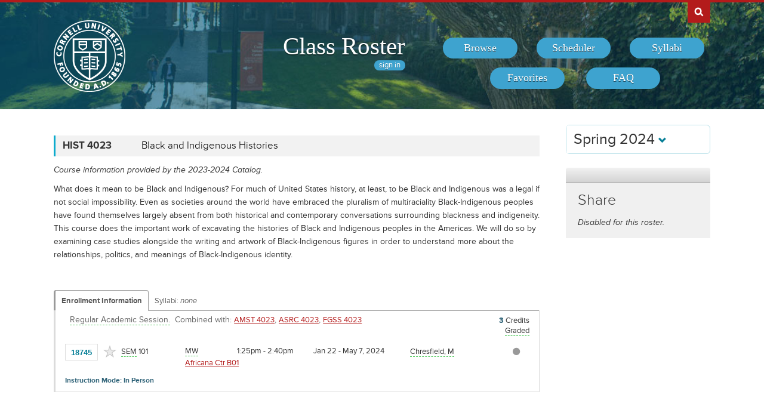

--- FILE ---
content_type: text/javascript; charset=UTF-8
request_url: https://classes.cornell.edu/dynamic-assets/SP24/RosterSharedConfig.js
body_size: 17865
content:
/**
 * Class Roster
 *
 * @author Cornell University, Student Services IT
 * @version 4.0
 */
var RosterSharedConfig = {
    // previously global rosterUrls {}
    globalUrls: {
       appBase:  '/',
       appError: '/app-error',
       browse:   '/browse/roster/SP24',
       signOut:  '/sign-out',
       syllabiPublicList:      '/api/4.0/public/class-syllabi',
       syllabusSimpleDownload: '/download/syllabus-simple',
       instructorSearch:       '/search/instructor/SP24/instructor'
    },

    api3: {
        rosters:           '/api/3.0/config/rosters',
        searchCourses:     '/api/3.0/scheduler/search-courses',
        courseDetail:      '/api/3.0/scheduler/course-detail',
        pingSchedule:      '/api/3.0/scheduler/ping-schedule',
        mySchedules:       '/api/3.0/scheduler/schedules',
        myFavorites:       '/api/3.0/scheduler/favorites',
        myEnrollment:      '/api/3.0/scheduler/current-enrollment',
        myPlanner:         '/api/3.0/scheduler/my-planner',
        sharedSchedule:    '/api/3.0/public/shared-schedule',
        sharedCourseDetail:'/api/3.0/public/course-detail',
    },

    api4: {
        public: {
            catalogs:        '/api/4.0/public/catalogs',
            rosters:         '/api/4.0/public/rosters',
            subjects:        '/api/4.0/public/subjects'
        },

        reports: {
            reports:                 '/api/4.0/reports/reports',
            reportLimits:            '/api/4.0/reports/report-limits',
            runSyncReport:           '/api/4.0/reports/report-run-sync',
            runAsyncReport:          '/api/4.0/reports/report-run-async',
            reportStatus:            '/api/4.0/reports/report-status',
            reportHistory:           '/api/4.0/reports/report-history',
            reportHistoryWebContext: '/api/4.0/reports/report-history-web-context'
        },

        syllabiLanding: {
            enrollment:      '/api/4.0/syllabi-landing/classes-enrollment',
            favorites:       '/api/4.0/syllabi-landing/classes-favorites',
            scheduler:       '/api/4.0/syllabi-landing/classes-scheduler',
            subject:         '/api/4.0/syllabi-landing/classes-subject',
            searchClasses:   '/api/4.0/syllabi-landing/search-classes',
            syllabusView:    '/api/4.0/syllabi-landing/syllabi-views',
            enrollmentVerify:'/api/4.0/syllabi-landing/student-enrollment-verify'
        },

        syllabiManage: {
            classesInstructor:          '/api/4.0/syllabi-manage/instructor-classes',
            syllabi:                    '/api/4.0/syllabi-manage/syllabi',
            syllabiStatus:              '/api/4.0/syllabi-manage/syllabi-status',
            syllabusLinkOptions:        '/api/4.0/syllabi-manage/syllabus-link-options',
            syllabusLinkedSections:     '/api/4.0/syllabi-manage/syllabus-linked-sections',
            syllabusFiles:              '/api/4.0/syllabi-manage/syllabus-files',
            syllabusFileAttachments:    '/api/4.0/syllabi-manage/syllabus-file-attachments',
            libraryImport:              '/api/4.0/syllabi-manage/library-import'
        },

        user: {
            favorites:     '/api/4.0/user/favorites',
            preferences:   '/api/4.0/user/preferences'
        }
    },

    partials: {
        common: {
            confirmModal:          '/partials/Common/modals/confirm.html',
            errorModal:            '/partials/Common/modals/error.html',
            syllabiModal:          '/partials/Common/modals/syllabi.html',
        },

        scheduler: {
            courseDetailsModal:    '/partials/Common/modals/courseDetails.html',
            courseDirective:       '/partials/Scheduler/directives/scheduler-course.html',
            courseReviewDirective: '/partials/Scheduler/directives/scheduler-course-review.html',
            eventDirective:        '/partials/Scheduler/directives/scheduler-event.html',
            sharedCourseDirective: '/partials/Scheduler/directives/scheduler-shared-course.html',
            sharedEventDirective:  '/partials/Scheduler/directives/scheduler-shared-event.html',

            addScheduleModal:      '/partials/Scheduler/modals/addSchedule.html',
            addEventModal:         '/partials/Scheduler/modals/addEvent.html',
            editEventModal:        '/partials/Scheduler/modals/editEvent.html',
            importEnrollmentModal: '/partials/Scheduler/modals/importEnrollment.html',
            importMyPlannerModal:  '/partials/Scheduler/modals/importMyPlanner.html',
        },

        syllabi: {
            courseDetailsModal:    '/partials/Syllabi/modals/courseDetails.html',
            fileDetailsModal:      '/partials/Syllabi/modals/fileDetails.html',
            importLibraryModal:    '/partials/Syllabi/modals/importLibrary.html',
            syllabusDetailsModal:  '/partials/Syllabi/modals/syllabusDetails.html',
            uploadClassModal:      '/partials/Syllabi/modals/uploadClass.html',
            uploadLibraryModal:    '/partials/Syllabi/modals/uploadLibrary.html',
        }
    },

    resourceUrls: {
        courseDetailsModal:        '/browse/course-details-modal',
        favorites:                 '/favorites/roster',
        roster:                    '/browse/roster',
        reportFileDownload:        '/download/report-file',
        reports:                   '/reports/roster',
        syllabiSelect:             '/syllabi-select/roster',
        syllabiLanding:            '/syllabi-landing/roster',
        syllabiManage:             '/syllabi-manage/roster',
        syllabusSimpleDownload:    '/download/syllabus-simple',
        syllabusFileDownload:      '/download/syllabus-library-file'
    },

    ttl: {
        minFav: 120,
        minSave: 5,
        minCourseDetail: 300,
    },

    colorPalettes: ["Default","High Contrast","Ornithology Set","Sagan Set"],
    colorChoices: {"Default":[[{"code":"#455A64","meta":{"secondary":"#455A64","title":"Blue Gray 700"}},{"code":"brown","meta":{"secondary":"brown","title":"Brown"}},{"code":"#B31B1B","meta":{"secondary":"#B31B1B","title":"Cornell Red"}},{"code":"darkblue","meta":{"secondary":"darkblue","title":"Dark Blue"}},{"code":"darkcyan","meta":{"secondary":"darkcyan","title":"Dark Cyan"}},{"code":"#677077","meta":{"secondary":"#677077","title":"Dark Gray"}},{"code":"darkorange","meta":{"secondary":"darkorange","title":"Dark Orange"}},{"code":"#ff5722","meta":{"secondary":"#ff5722","title":"Deep Orange 500"}},{"code":"green","meta":{"secondary":"green","title":"Green"}},{"code":"#3f51b5","meta":{"secondary":"#3f51b5","title":"Indigo 500"}},{"code":"#e91e63","meta":{"secondary":"#e91e63","title":"Pink 500"}},{"code":"#9c27b0","meta":{"secondary":"#9c27b0","title":"Purple 500"}},{"code":"rgba(28, 144, 194, 0.80)","meta":{"secondary":"rgba(28, 144, 194, 0.60)","title":"Sea Green"}},{"code":"#009688","meta":{"secondary":"#009688","title":"Teal 500"}}]],"High Contrast":[[{"code":"#212121","meta":{"secondary":"#212121","title":"Charcoal"}},{"code":"#0D47A1","meta":{"secondary":"#0D47A1","title":"Deep Blue"}},{"code":"#004D40","meta":{"secondary":"#004D40","title":"Forest"}},{"code":"#1A237E","meta":{"secondary":"#1A237E","title":"Indigo"}},{"code":"#01579b","meta":{"secondary":"#01579b","title":"Lake Blue"}},{"code":"#1B5E20","meta":{"secondary":"#1B5E20","title":"Lawn"}},{"code":"#990066","meta":{"secondary":"#990066","title":"Magenta"}},{"code":"#3e2723","meta":{"secondary":"#3e2723","title":"Mud"}},{"code":"#33691E","meta":{"secondary":"#33691E","title":"Pea Green"}},{"code":"#311B92","meta":{"secondary":"#311B92","title":"Purple"}},{"code":"#922B21","meta":{"secondary":"#922B21","title":"Rust"}},{"code":"#263238","meta":{"secondary":"#263238","title":"Slate"}},{"code":"#006064","meta":{"secondary":"#006064","title":"Teal"}},{"code":"#4A148C","meta":{"secondary":"#4A148C","title":"Violet"}}]],"Ornithology Set":[[{"code":"#553286","meta":{"secondary":"#553286","title":"Amethyst Starling"}},{"code":"#868686","meta":{"secondary":"#868686","title":"Black-Capped Chickadee"}},{"code":"#355A83","meta":{"secondary":"#355A83","title":"Brewer's Blackbird"}},{"code":"#F53B26","meta":{"secondary":"#F53B26","title":"Cardinal"}},{"code":"#8F6B52","meta":{"secondary":"#8F6B52","title":"Ezra the Hawk"}},{"code":"#ff8c66","meta":{"secondary":"#ff8c66","title":"Flamingo"}},{"code":"#edd417","meta":{"secondary":"#edd417","title":"Goldfinch"}},{"code":"#24C2CB","meta":{"secondary":"#24C2CB","title":"Green Honeycreeper"}},{"code":"#0FA124","meta":{"secondary":"#0FA124","title":"Mallard"}},{"code":"#fa8c01","meta":{"secondary":"#fa8c01","title":"Oriole"}},{"code":"#8FCB27","meta":{"secondary":"#8FCB27","title":"Parakeet"}},{"code":"#0D6CE7","meta":{"secondary":"#0D6CE7","title":"Peacock"}},{"code":"#f922b0","meta":{"secondary":"#f922b0","title":"Pink Jay"}},{"code":"#3c3c3c","meta":{"secondary":"#3c3c3c","title":"Raven"}}]],"Sagan Set":[[{"code":"#093a62","meta":{"secondary":"#093a62","title":"Blueshift"}},{"code":"#051014","meta":{"secondary":"#051014","title":"Deep Space"}},{"code":"#FF8C00","meta":{"secondary":"#FF8C00","title":"Jupiter"}},{"code":"#A52A2A","meta":{"secondary":"#A52A2A","title":"Mars"}},{"code":"#696969","meta":{"secondary":"#696969","title":"Meteor"}},{"code":"#db8691","meta":{"secondary":"#db8691","title":"Nebula"}},{"code":"#3399ff","meta":{"secondary":"#3399ff","title":"Neptune"}},{"code":"#4B0082","meta":{"secondary":"#4B0082","title":"Ninth Planet"}},{"code":"#87CEFA","meta":{"secondary":"#87CEFA","title":"Pale Blue Dot"}},{"code":"#5F9EA0","meta":{"secondary":"#5F9EA0","title":"Pillars"}},{"code":"#E9967A","meta":{"secondary":"#E9967A","title":"Pluto"}},{"code":"#DC143C","meta":{"secondary":"#DC143C","title":"Redshift"}},{"code":"#D2B48C","meta":{"secondary":"#D2B48C","title":"Saturn"}},{"code":"#FFCC00","meta":{"secondary":"#FFCC00","title":"Venus"}}]]},
    randomEvents: [{"title":"1. Climb the 161 steps to the top of the clock tower (naturally).","location":""},{"title":"2. Stay up all night arguing about the existence of God.","location":""},{"title":"3. Become a groupie of an Ithaca band.","location":""},{"title":"4. Geo-cache your way across campus.","location":""},{"title":"5. Get to know a professor so well she invites you to dinner. Discover that professors have families.","location":""},{"title":"6. Watch a football game from the highest point in the Crescent.","location":""},{"title":"7. Host a visiting high school senior. Make college seem magical.","location":""},{"title":"8. Write an indignant letter to the editor of the Daily Sun.","location":""},{"title":"9. Go birdwatching in Sapsucker Woods. Start a life list.","location":""},{"title":"10. Scour the course manual for the quirkiest class you can find. Schedule it.","location":""},{"title":"11. Get lost in Cayuga Heights.","location":""},{"title":"12. Try everything on the Hot Truck menu at least once.","location":""},{"title":"13. Attend Hotelie prom.","location":""},{"title":"14. Make it to the top of the Lindseth Climbing Wall in Bartels Hall.","location":""},{"title":"15. Join hundreds of fellow students volunteering with local social service nonprofits during the annual \"Into the Streets\" event.","location":""},{"title":"16. Be the subject of a psychology experiment in a windowless room in Uris Hall.","location":""},{"title":"17. Listen to the echo on the side of the Johnson Museum. Go inside and consider the echoes of history.","location":""},{"title":"18. Fall in love at a laundromat.","location":""},{"title":"19. Sing \"Puff the Magic Dragon\" in front of the house (343 State Street) where it was written.","location":""},{"title":"20. Switch majors.","location":""},{"title":"21. Attend a religious service\u2014for a faith you know nothing about.","location":""},{"title":"22. Tonic for a hangover: sing along at the Hangovers\u2019 annual Fall Tonic concert.","location":""},{"title":"23. Get a mantra.","location":""},{"title":"24. Savor cheese-and-gravy fries at the State Diner at 2 a.m.","location":""},{"title":"25. Spend a day without using your cell phone. Wonder how your parents ever did it.","location":""},{"title":"26. Watch a seismograph in action in Snee Hall.","location":""},{"title":"27. Play cow chip bingo during Ag Day.","location":""},{"title":"28. Locate some old college guides and turn to the Cornell entry. Sit around with your pals and mock the anachronisms.","location":""},{"title":"29. Read about Odysseus\u2019s return to Ithaka while drinking coffee at the Temple of Zeus.","location":""},{"title":"30. Spend a Friday night at Helen Newman Bowling Center.","location":""},{"title":"31. Hold a nostalgic conversation about \"Sesame Street.\"","location":""},{"title":"32. Pick up a pint of ice cream at the Dairy Bar. Race to Purity Ice Cream on Route 13. Compare.","location":""},{"title":"33. Wear sandals to class in January.","location":""},{"title":"34. Have a snowball fight in May.","location":""},{"title":"35. Eat a giant Hershey bar while watching Willy Wonka and the Chocolate Factory, starring Peter Ostrum, DVM \u201984, as Charlie Bucket.","location":""},{"title":"36. Make it a double feature by adding The Wizard of Oz with Frank Morgan 1912 as the title character.","location":""},{"title":"37. Flirt with someone, anonymously, via the Sun personals.","location":""},{"title":"38. Ride a horse at Oxley Equestrian Center.","location":""},{"title":"39. Watch a polo match.","location":""},{"title":"40. Join a quirky student organization. Turn a whim into a passion.","location":""},{"title":"41. Road trip!","location":""},{"title":"42. Fall asleep in Uris Library\u2019s Fishbowl. Worry that the crowd above was watching you drool.","location":""},{"title":"43. Go on a campus tour. Ask the guide to show you the Medical college.","location":""},{"title":"44. Visit Cornell Orchards and taste fresh cider.","location":""},{"title":"45. Seek cast-off treasures at the annual \"Dump & Run\" sale.","location":""},{"title":"46. Take an Outdoor Education course, and learn more about yourself in a week than you will in a semester in a classroom.","location":""},{"title":"47. Embrace the Freshman Fifteen.","location":""},{"title":"48. Get into a heated debate at a political rally in front of the Straight. Run into your antagonist later at a bar. Buy him or her a drink.","location":""},{"title":"49. Take an autotutorial class. Realize that all education is autotutorial.","location":""},{"title":"50. Spend a life-changing semester abroad.","location":""},{"title":"51. Attend the Centrally Isolated Film Festival at the Schwartz Center for the Performing Arts.","location":""},{"title":"52. Hunt for the oddest Big Red souvenir at the Cornell Store. Buy it.","location":""},{"title":"53. Peer through a telescope at the observatory atop Mount Pleasant. Channel Carl Sagan.","location":""},{"title":"54. Park yourself at noon at Libe Slope Overlook. Stay through sunset.","location":""},{"title":"55. Take at least one class in each of Cornell\u2019s seven undergraduate colleges.","location":""},{"title":"56. Have a conversation in which everybody quotes dialogue from Monty Python.","location":""},{"title":"57. Visit an actual particle accelerator at the Wilson Synchrotron Laboratory.","location":""},{"title":"58. Turn twenty-one, then enjoy $1 beer Fridays at the Big Red Barn.","location":""},{"title":"59. Join the Cornell Amateur Radio Club.","location":""},{"title":"60. Gain bovine insight: peer into a rumen fistula cow at the Vet college.","location":""},{"title":"61. Skip class and hang out on the Arts Quad, carrying only a paperback novel.","location":""},{"title":"62. Seek out a classmate named \"Louie.\" Treat him to Louie\u2019s Lunch.","location":""},{"title":"63. Complete all five one-mile loops that are part of Cornell\u2019s Wellness Walking Map\u2014in one day.","location":""},{"title":"64. Play co-ed intramural dodgeball.","location":""},{"title":"65. Cheer the Big Red at road games\u2014at each of the other seven Ivies.","location":""},{"title":"66. Shout \"Screw B.U., Harvard, too!\" while watching a hockey game in Boston.","location":""},{"title":"67. Spend an evening marveling at Cosmos, the 12,000-LED light display at the Johnson Museum.","location":""},{"title":"69. Have a midnight picnic at Cornell Plantations.","location":""},{"title":"70. Find an empty classroom or overlooked nook. Make it your go-to study spot.","location":""},{"title":"71. Try to locate the Cornell references in books by Kurt Vonnegut \u201944 and Thomas Pynchon \u201959.","location":""},{"title":"73. Sit quietly amid the stained-glass serenity in Sage Chapel.","location":""},{"title":"74. Make snow angels.","location":""},{"title":"75. Watch rowers on Cayuga Inlet.","location":""},{"title":"76. Audition to be a chimesmaster, if only to play a note or two.","location":""},{"title":"77. Locate a bootleg of the Grateful Dead\u2019s famous Barton Hall concert from May 8, 1977. Sneak into Barton late at night and press \"play.\"","location":""},{"title":"78. Drive the entire perimeter\u2014about eighty-five miles\u2014of Cayuga Lake. Stop often.","location":""},{"title":"79. Go to the Rare and Manuscript Collections in Kroch Library and get a gander at the Gettysburg Address.","location":""},{"title":"80. Kiss your significant other on both suspension bridges, not just the famous one, but the one over Fall Creek near the Plantations.","location":""},{"title":"81. If you can\u2019t be a Big Red Bear, hug one.","location":""},{"title":"82. Mini road trip: visit Ithaca College.","location":""},{"title":"83. Get a staff member to guide you through the underground tunnel between Olin and Uris libraries.","location":""},{"title":"84. Debate a professor about a philosophical matter. Agree to disagree.","location":""},{"title":"85. Skate at Lynah Rink. Imagine the crowd cheering you on as a Big Red hockey star.","location":""},{"title":"86. Learn verses of school alma maters\u2014Vanderbilt, Georgia, Xavier\u2014that use the same tune as Cornell\u2019s.","location":""},{"title":"87. Invent your own mixed drink.","location":""},{"title":"88. Scrutinize the century-old caricatures of professors carved into the beams of the Straight\u2019s Memorial Room.","location":""},{"title":"89. Sit in on a lecture just because you happen to be passing by.","location":""},{"title":"90. Dress up and do the \"Time Warp\" at The Rocky Horror Picture Show in Risley Hall.","location":""},{"title":"91. Be a Big Brother or Big Sister to an Ithaca kid in need.","location":""},{"title":"93. Find a boisterous group of Homecoming tailgaters who are at least a generation older than you. Join them.","location":""},{"title":"94. Slay the dragon on Dragon Day.","location":""},{"title":"95. Strut around campus wearing a Cornell sweatshirt\u2014from Iowa\u2019s Cornell College.","location":""},{"title":"96. Take a P.E. course in juggling. Don\u2019t drop it.","location":""},{"title":"97. En route to New York City, stop for deep-fried French toast at the Roscoe Diner on Route 17.","location":""},{"title":"98. Gape at the nineteen-foot-long reticulated python skeleton at the Museum of Vertebrates in the Lab of Ornithology.","location":""},{"title":"99. Sleep through your alarm for an 11:15 class.","location":""},{"title":"100. Stay in Ithaca over a vacation. Walk around campus like you own the place.","location":""},{"title":"101. Test your skills at the nine-hole Robison Disc Golf Course\u2014or create your own course out of campus icons.","location":""},{"title":"102. Go ghost-hunting for Alice Statler and Prudence Risley in their namesakebuildings.","location":""},{"title":"103. Brag about the big brains at Cornell. Prove it by showing a visitor Mr. Rulloff\u2019s in the Brain Collection.","location":""},{"title":"104. Eat at the student-run restaurant in the Statler Hotel. Watch a Hotelie pal try to manage his once-a-semester \"management night.\"","location":""},{"title":"105. Be a Blue Light escort.","location":""},{"title":"106. Take an evening cruise on Cayuga Lake.","location":""},{"title":"107. Visit the Risley dining room and imagine yourself at Oxford\u2019s Christ Church Refectory, the inspiration for its design.","location":""},{"title":"108. Go to a Board of Trustees meeting and offer your two cents.","location":""},{"title":"109. Design your own sandwich at Collegetown Bagels. Submit it for menu consideration.","location":""},{"title":"110. Look up an old photo of Davy Hoy and T. F. Crane. Finally figure out who you\u2019ve been giving your regards to all this time.","location":""},{"title":"111. Ski downhill at Greek Peak and cross-country at the Cornell Plantations.","location":""},{"title":"112. Take Intro to Wines. Learn how to spit properly. Take your parents out to dinner and impress them.","location":""},{"title":"113. Touch a meteorite on the third floor of Space Sciences.","location":""},{"title":"114. Follow the Sagan Planet Walk, a scale model of the solar system\u2014from the sun on the Ithaca Commons to Pluto at the Sciencenter.","location":""},{"title":"115. Walk to a fraternity party in the freezing cold, along with most of your freshman floor.","location":""},{"title":"117. Sell your textbooks at the end of the semester. Spend the money in one night at The Nines.","location":""},{"title":"118. Stand under a giant whale skeleton at Ithaca\u2019s Museum of the Earth.","location":""},{"title":"119. Rappel, zipline, and climb a replica McGraw Tower at the Hoffman Challenge Course.","location":""},{"title":"120. Volunteer as a model in the annual Cornell Fashion Collective Runway Show. Own the catwalk.","location":""},{"title":"121. Hike the Gorge Trail at Taughannock Falls State Park.","location":""},{"title":"122. Have an epiphany about the meaning of life. Change your mind several times.","location":""},{"title":"123. Find a vintage letter sweater. Wear it with pride.","location":""},{"title":"124. Take English 2270: Shakespeare. Woo someone with a sonnet.","location":""},{"title":"125. See how many people you can cram into your dorm room.","location":""},{"title":"126. On International Spirit of Zinck\u2019s Night, use video chat to celebrate with a group halfway around the world.","location":""},{"title":"127. Pick a name from the war memorial in Anabel Taylor. Go learn more of the story.","location":""},{"title":"128. Witness the rare blooming of the odiferous \"corpse flower\" in a CALS greenhouse.","location":""},{"title":"129. Attend a lecture in Bailey Hall. Sit in the very back.","location":""},{"title":"130. Attend another lecture in Bailey. Sit in the front row.","location":""},{"title":"131. Create a wampum belt during a workshop at the Akwe:kon residence hall.","location":""},{"title":"132. Binge watch every episode of \"The Office\" in which Andy Bernard mentions Cornell.","location":""},{"title":"133. Walk out of a prelim with a dazed look in your eyes. Thank Ezra that it\u2019s not a final.","location":""},{"title":"135. Visit the campus farmers\u2019 market, held on the Ag Quad every fall Thursday.","location":""},{"title":"136. Check the time on the Engineering Quad sundial.","location":""},{"title":"137. Spend a night in a solar-powered yurt on Mount Pleasant.","location":""},{"title":"138. Read Charlotte\u2019s Web by E. B. White \u201921, then visit the seven million entomology specimens in Comstock Hall.","location":""},{"title":"139. Take a pass-fail class. Barely pass.","location":""},{"title":"140. Drive your own car on the famed race course at nearby Watkins Glen International\u2014as a pace car during opening weekend in April.","location":""},{"title":"141. Recruit a virgin to test out the Arts Quad statue handshake legend (or test it yourself).","location":""},{"title":"142. Visit the Finger Lakes Wine Trail. And the Finger Lakes Beer Trail. And the Finger Lakes Cheese Trail. But only one at a time.","location":""},{"title":"143. Memorize the statement about coeducation that Ezra Cornell left in the cornerstone of Sage Hall.","location":""},{"title":"144. Pretend you\u2019re a rooftop fan watching a game at Wrigley Field\u2014but make it a view of Hoy Field from atop Rhodes Hall.","location":""},{"title":"145. Taste your way through the dim sum bar at Robert Purcell Dining.","location":""},{"title":"146. Have your picture taken in A. D. White\u2019s lap.","location":""},{"title":"147. Rush the field at the last home football game of the season.","location":""},{"title":"148. Take Film 2850: Stardom. Get college credit for watching an episode of \"Entourage.\"","location":""},{"title":"149. Epic road trip: visit the nation\u2019s other four Ithacas\u2014in Ohio, Michigan, Wisconsin, and Nebraska.","location":""},{"title":"150. Jog to the Plantations. Ring the giant bell at Newman Overlook. Jog back.","location":""},{"title":"151. Save every Big Red hockey ticket stub. During Senior Week, compare the total to the number of parking tickets you\u2019ve amassed.","location":""},{"title":"152. Spend the summer in Ithaca. Then spend the fall constantly telling your housemates how beautiful and peaceful it was.","location":""},{"title":"153. Wear out your \"Ithaca is Gorges\" T-shirt and replace it with a sardonic version (\"Ithaca is Cold\"; \"Ithaca is Gangsta\").","location":""},{"title":"154. Take the Pinesburger Challenge at the Glenwood Pines restaurant.","location":""},{"title":"155. Measure your emotions at the \"mood cloud\" art installation in Gates Hall.","location":""},{"title":"156. Hike to all twelve waterfalls at Treman State Park.","location":""},{"title":"157. Write a senior honors thesis.","location":""},{"title":"158. Don\u2019t graduate until you\u2019ve seen The Graduate at Willard Straight.","location":""},{"title":"159. Contact the oldest living Cornell alumnus and introduce yourself. Compare experiences.","location":""},{"title":"160. Write a letter to your parents\u2014with pen and paper\u2014and thank them for everything.","location":""},{"title":"161. Walk to class in the snow, uphill both ways.","location":""}],

    availRosters: {"2573":{"slug":"FA14","isDefaultRoster":false,"strm":"2573","termBeginDttm":"2014-08-26T00:00:00-04:00","termEndDttm":"2014-12-18T00:00:00-05:00","descr":"Fall 2014","descrshort":"2014FA","defaultSessionCode":"1","defaultSessionBeginDttm":null,"defaultSessionEndDttm":null,"defaultCampus":"MAIN","defaultLocation":"ITH","defaultInstructionMode":"P","includedCrseAttr":[],"sharing":false,"archiveMode":true,"superArchiveMode":true,"showFacility":"Y","syllabiFrozenMode":false,"schedulerEnabled":false,"syllabiEnabled":false,"refreshEnabled":false,"capRefreshEnabled":false,"classMaterialSupport":"N","classMaterialAutoAction":"0","lastModifiedDttm":"2025-10-31T08:58:00-04:00","version":{"status":"COMPLETE","referenceDttm":"2025-07-10T13:15:58-04:00","catalogDttm":"2015-06-11T18:21:23-04:00","descriptionSource":"CATALOG","showCatalogNote":true,"catalogCourseNote":null,"catalog":{"id":2,"descrshort":"CoS 14-15","descr":"Courses of Study 2014-2015","acalogCatalogId":22,"version":{"status":"COMPLETE","startDttm":"2015-06-11T18:21:23-04:00","stopDttm":"2015-06-11T19:03:51-04:00"}}},"enrlDttm":"2025-07-10T13:29:02-04:00","plannerDttm":"2025-07-10T13:29:02-04:00","lastRefreshedDttm":"2025-07-10T14:04:57-04:00"},"2580":{"slug":"WI15","isDefaultRoster":false,"strm":"2580","termBeginDttm":"2014-12-26T00:00:00-05:00","termEndDttm":"2015-01-17T00:00:00-05:00","descr":"Winter 2015","descrshort":"2015WI","defaultSessionCode":"WS","defaultSessionBeginDttm":null,"defaultSessionEndDttm":null,"defaultCampus":"MAIN","defaultLocation":"ITH","defaultInstructionMode":"P","includedCrseAttr":[],"sharing":true,"archiveMode":true,"superArchiveMode":true,"showFacility":"Y","syllabiFrozenMode":false,"schedulerEnabled":false,"syllabiEnabled":false,"refreshEnabled":false,"capRefreshEnabled":false,"classMaterialSupport":"N","classMaterialAutoAction":"0","lastModifiedDttm":"2025-10-31T08:58:00-04:00","version":{"status":"COMPLETE","referenceDttm":"2025-07-10T13:15:58-04:00","catalogDttm":"2015-06-11T18:21:23-04:00","descriptionSource":"CATALOG","showCatalogNote":true,"catalogCourseNote":null,"catalog":{"id":2,"descrshort":"CoS 14-15","descr":"Courses of Study 2014-2015","acalogCatalogId":22,"version":{"status":"COMPLETE","startDttm":"2015-06-11T18:21:23-04:00","stopDttm":"2015-06-11T19:03:51-04:00"}}},"enrlDttm":"2025-07-10T13:29:02-04:00","plannerDttm":"2025-07-10T13:29:02-04:00","lastRefreshedDttm":"2025-07-10T14:25:25-04:00"},"2587":{"slug":"SP15","isDefaultRoster":false,"strm":"2587","termBeginDttm":"2015-01-21T00:00:00-05:00","termEndDttm":"2015-05-19T00:00:00-04:00","descr":"Spring 2015","descrshort":"2015SP","defaultSessionCode":"1","defaultSessionBeginDttm":null,"defaultSessionEndDttm":null,"defaultCampus":"MAIN","defaultLocation":"ITH","defaultInstructionMode":"P","includedCrseAttr":[],"sharing":true,"archiveMode":true,"superArchiveMode":true,"showFacility":"Y","syllabiFrozenMode":false,"schedulerEnabled":false,"syllabiEnabled":false,"refreshEnabled":false,"capRefreshEnabled":false,"classMaterialSupport":"N","classMaterialAutoAction":"0","lastModifiedDttm":"2025-10-31T08:58:00-04:00","version":{"status":"COMPLETE","referenceDttm":"2025-07-10T13:15:58-04:00","catalogDttm":"2015-06-11T18:21:23-04:00","descriptionSource":"CATALOG","showCatalogNote":true,"catalogCourseNote":null,"catalog":{"id":2,"descrshort":"CoS 14-15","descr":"Courses of Study 2014-2015","acalogCatalogId":22,"version":{"status":"COMPLETE","startDttm":"2015-06-11T18:21:23-04:00","stopDttm":"2015-06-11T19:03:51-04:00"}}},"enrlDttm":"2025-07-10T13:29:02-04:00","plannerDttm":"2025-07-10T13:29:02-04:00","lastRefreshedDttm":"2025-07-10T14:30:29-04:00"},"2594":{"slug":"SU15","isDefaultRoster":false,"strm":"2594","termBeginDttm":"2015-05-27T00:00:00-04:00","termEndDttm":"2015-08-04T00:00:00-04:00","descr":"Summer 2015","descrshort":"2015SU","defaultSessionCode":"1","defaultSessionBeginDttm":null,"defaultSessionEndDttm":null,"defaultCampus":"MAIN","defaultLocation":"ITH","defaultInstructionMode":"P","includedCrseAttr":[],"sharing":false,"archiveMode":true,"superArchiveMode":true,"showFacility":"Y","syllabiFrozenMode":false,"schedulerEnabled":false,"syllabiEnabled":false,"refreshEnabled":false,"capRefreshEnabled":false,"classMaterialSupport":"N","classMaterialAutoAction":"0","lastModifiedDttm":"2025-10-31T08:58:00-04:00","version":{"status":"COMPLETE","referenceDttm":"2025-07-10T13:15:58-04:00","catalogDttm":"2015-06-11T18:21:23-04:00","descriptionSource":"CATALOG","showCatalogNote":true,"catalogCourseNote":null,"catalog":{"id":2,"descrshort":"CoS 14-15","descr":"Courses of Study 2014-2015","acalogCatalogId":22,"version":{"status":"COMPLETE","startDttm":"2015-06-11T18:21:23-04:00","stopDttm":"2015-06-11T19:03:51-04:00"}}},"enrlDttm":"2025-07-10T13:29:02-04:00","plannerDttm":"2025-07-10T13:29:02-04:00","lastRefreshedDttm":"2025-07-10T14:37:10-04:00"},"2608":{"slug":"FA15","isDefaultRoster":false,"strm":"2608","termBeginDttm":"2015-08-25T00:00:00-04:00","termEndDttm":"2015-12-17T00:00:00-05:00","descr":"Fall 2015","descrshort":"2015FA","defaultSessionCode":"1","defaultSessionBeginDttm":null,"defaultSessionEndDttm":null,"defaultCampus":"MAIN","defaultLocation":"ITH","defaultInstructionMode":"P","includedCrseAttr":[],"sharing":false,"archiveMode":true,"superArchiveMode":true,"showFacility":"Y","syllabiFrozenMode":false,"schedulerEnabled":false,"syllabiEnabled":false,"refreshEnabled":false,"capRefreshEnabled":false,"classMaterialSupport":"N","classMaterialAutoAction":"0","lastModifiedDttm":"2025-10-31T08:58:00-04:00","version":{"status":"COMPLETE","referenceDttm":"2025-07-10T13:15:58-04:00","catalogDttm":"2016-06-09T18:15:16-04:00","descriptionSource":"CATALOG","showCatalogNote":true,"catalogCourseNote":null,"catalog":{"id":3,"descrshort":"CoS 15-16","descr":"Courses of Study 2015-2016","acalogCatalogId":26,"version":{"status":"COMPLETE","startDttm":"2016-06-09T18:15:16-04:00","stopDttm":"2016-06-09T18:35:15-04:00"}}},"enrlDttm":"2025-07-10T13:29:02-04:00","plannerDttm":"2025-07-10T13:29:02-04:00","lastRefreshedDttm":"2025-07-10T14:39:16-04:00"},"2615":{"slug":"WI16","isDefaultRoster":false,"strm":"2615","termBeginDttm":"2015-12-28T00:00:00-05:00","termEndDttm":"2016-01-23T00:00:00-05:00","descr":"Winter 2016","descrshort":"2016WI","defaultSessionCode":"WS","defaultSessionBeginDttm":null,"defaultSessionEndDttm":null,"defaultCampus":"MAIN","defaultLocation":"ITH","defaultInstructionMode":"P","includedCrseAttr":[],"sharing":false,"archiveMode":true,"superArchiveMode":true,"showFacility":"Y","syllabiFrozenMode":false,"schedulerEnabled":false,"syllabiEnabled":false,"refreshEnabled":false,"capRefreshEnabled":false,"classMaterialSupport":"N","classMaterialAutoAction":"0","lastModifiedDttm":"2025-10-31T08:58:00-04:00","version":{"status":"COMPLETE","referenceDttm":"2025-07-10T13:15:58-04:00","catalogDttm":"2016-06-09T18:15:16-04:00","descriptionSource":"CATALOG","showCatalogNote":true,"catalogCourseNote":null,"catalog":{"id":3,"descrshort":"CoS 15-16","descr":"Courses of Study 2015-2016","acalogCatalogId":26,"version":{"status":"COMPLETE","startDttm":"2016-06-09T18:15:16-04:00","stopDttm":"2016-06-09T18:35:15-04:00"}}},"enrlDttm":"2025-07-10T13:29:02-04:00","plannerDttm":"2025-07-10T13:29:02-04:00","lastRefreshedDttm":"2025-07-10T14:45:45-04:00"},"2622":{"slug":"SP16","isDefaultRoster":false,"strm":"2622","termBeginDttm":"2016-01-27T00:00:00-05:00","termEndDttm":"2016-05-24T00:00:00-04:00","descr":"Spring 2016","descrshort":"2016SP","defaultSessionCode":"1","defaultSessionBeginDttm":null,"defaultSessionEndDttm":null,"defaultCampus":"MAIN","defaultLocation":"ITH","defaultInstructionMode":"P","includedCrseAttr":[],"sharing":false,"archiveMode":true,"superArchiveMode":true,"showFacility":"Y","syllabiFrozenMode":false,"schedulerEnabled":false,"syllabiEnabled":false,"refreshEnabled":false,"capRefreshEnabled":false,"classMaterialSupport":"N","classMaterialAutoAction":"0","lastModifiedDttm":"2025-10-31T08:58:00-04:00","version":{"status":"COMPLETE","referenceDttm":"2025-07-10T13:15:58-04:00","catalogDttm":"2016-06-09T18:15:16-04:00","descriptionSource":"CATALOG","showCatalogNote":true,"catalogCourseNote":null,"catalog":{"id":3,"descrshort":"CoS 15-16","descr":"Courses of Study 2015-2016","acalogCatalogId":26,"version":{"status":"COMPLETE","startDttm":"2016-06-09T18:15:16-04:00","stopDttm":"2016-06-09T18:35:15-04:00"}}},"enrlDttm":"2025-07-10T13:29:02-04:00","plannerDttm":"2025-07-10T13:29:02-04:00","lastRefreshedDttm":"2025-07-10T14:49:34-04:00"},"2629":{"slug":"SU16","isDefaultRoster":false,"strm":"2629","termBeginDttm":"2016-06-01T00:00:00-04:00","termEndDttm":"2016-08-09T00:00:00-04:00","descr":"Summer 2016","descrshort":"2016SU","defaultSessionCode":"1","defaultSessionBeginDttm":null,"defaultSessionEndDttm":null,"defaultCampus":"MAIN","defaultLocation":"ITH","defaultInstructionMode":"P","includedCrseAttr":[],"sharing":false,"archiveMode":true,"superArchiveMode":true,"showFacility":"Y","syllabiFrozenMode":false,"schedulerEnabled":false,"syllabiEnabled":false,"refreshEnabled":false,"capRefreshEnabled":false,"classMaterialSupport":"N","classMaterialAutoAction":"0","lastModifiedDttm":"2025-10-31T08:58:00-04:00","version":{"status":"COMPLETE","referenceDttm":"2016-08-31T19:14:21-04:00","catalogDttm":"2016-06-09T18:15:16-04:00","descriptionSource":"CATALOG","showCatalogNote":true,"catalogCourseNote":null,"catalog":{"id":3,"descrshort":"CoS 15-16","descr":"Courses of Study 2015-2016","acalogCatalogId":26,"version":{"status":"COMPLETE","startDttm":"2016-06-09T18:15:16-04:00","stopDttm":"2016-06-09T18:35:15-04:00"}}},"enrlDttm":"2016-09-01T09:00:35-04:00","plannerDttm":"2016-09-01T09:00:35-04:00","lastRefreshedDttm":"2016-08-31T19:34:34-04:00"},"2643":{"slug":"FA16","isDefaultRoster":false,"strm":"2643","termBeginDttm":"2016-08-23T00:00:00-04:00","termEndDttm":"2016-12-15T00:00:00-05:00","descr":"Fall 2016","descrshort":"2016FA","defaultSessionCode":"1","defaultSessionBeginDttm":null,"defaultSessionEndDttm":null,"defaultCampus":"MAIN","defaultLocation":"ITH","defaultInstructionMode":"P","includedCrseAttr":[],"sharing":false,"archiveMode":true,"superArchiveMode":true,"showFacility":"Y","syllabiFrozenMode":false,"schedulerEnabled":false,"syllabiEnabled":false,"refreshEnabled":false,"capRefreshEnabled":false,"classMaterialSupport":"N","classMaterialAutoAction":"0","lastModifiedDttm":"2025-10-31T08:58:00-04:00","version":{"status":"COMPLETE","referenceDttm":"2017-02-06T19:14:21-05:00","catalogDttm":"2017-02-06T19:15:44-05:00","descriptionSource":"CATALOG","showCatalogNote":true,"catalogCourseNote":null,"catalog":{"id":4,"descrshort":"CoS 16-17","descr":"Courses of Study 2016-2017","acalogCatalogId":28,"version":{"status":"COMPLETE","startDttm":"2017-06-14T19:15:28-04:00","stopDttm":"2017-06-14T19:35:48-04:00"}}},"enrlDttm":"2017-02-07T10:51:38-05:00","plannerDttm":"2017-02-07T10:51:38-05:00","lastRefreshedDttm":"2017-02-06T19:35:41-05:00"},"2650":{"slug":"WI17","isDefaultRoster":false,"strm":"2650","termBeginDttm":"2016-12-26T00:00:00-05:00","termEndDttm":"2017-01-21T00:00:00-05:00","descr":"Winter 2017","descrshort":"2017WI","defaultSessionCode":"WS","defaultSessionBeginDttm":null,"defaultSessionEndDttm":null,"defaultCampus":"MAIN","defaultLocation":"ITH","defaultInstructionMode":"P","includedCrseAttr":[],"sharing":false,"archiveMode":true,"superArchiveMode":true,"showFacility":"Y","syllabiFrozenMode":false,"schedulerEnabled":false,"syllabiEnabled":false,"refreshEnabled":false,"capRefreshEnabled":false,"classMaterialSupport":"N","classMaterialAutoAction":"0","lastModifiedDttm":"2025-10-31T08:58:00-04:00","version":{"status":"COMPLETE","referenceDttm":"2017-02-06T19:14:21-05:00","catalogDttm":"2017-02-06T19:15:44-05:00","descriptionSource":"CATALOG","showCatalogNote":true,"catalogCourseNote":null,"catalog":{"id":4,"descrshort":"CoS 16-17","descr":"Courses of Study 2016-2017","acalogCatalogId":28,"version":{"status":"COMPLETE","startDttm":"2017-06-14T19:15:28-04:00","stopDttm":"2017-06-14T19:35:48-04:00"}}},"enrlDttm":"2017-02-07T11:01:10-05:00","plannerDttm":"2017-02-07T11:01:10-05:00","lastRefreshedDttm":"2017-02-06T19:37:39-05:00"},"2657":{"slug":"SP17","isDefaultRoster":false,"strm":"2657","termBeginDttm":"2017-01-25T00:00:00-05:00","termEndDttm":"2017-05-23T00:00:00-04:00","descr":"Spring 2017","descrshort":"2017SP","defaultSessionCode":"1","defaultSessionBeginDttm":null,"defaultSessionEndDttm":null,"defaultCampus":"MAIN","defaultLocation":"ITH","defaultInstructionMode":"P","includedCrseAttr":[],"sharing":false,"archiveMode":true,"superArchiveMode":true,"showFacility":"Y","syllabiFrozenMode":true,"schedulerEnabled":false,"syllabiEnabled":false,"refreshEnabled":false,"capRefreshEnabled":false,"classMaterialSupport":"N","classMaterialAutoAction":"0","lastModifiedDttm":"2025-10-31T08:58:00-04:00","version":{"status":"COMPLETE","referenceDttm":"2017-06-18T19:14:21-04:00","catalogDttm":"2017-06-14T19:15:28-04:00","descriptionSource":"CATALOG","showCatalogNote":true,"catalogCourseNote":null,"catalog":{"id":4,"descrshort":"CoS 16-17","descr":"Courses of Study 2016-2017","acalogCatalogId":28,"version":{"status":"COMPLETE","startDttm":"2017-06-14T19:15:28-04:00","stopDttm":"2017-06-14T19:35:48-04:00"}}},"enrlDttm":"2017-06-19T12:01:00-04:00","plannerDttm":"2017-06-19T12:01:00-04:00","lastRefreshedDttm":"2017-06-18T19:34:12-04:00"},"2664":{"slug":"SU17","isDefaultRoster":false,"strm":"2664","termBeginDttm":"2017-05-31T00:00:00-04:00","termEndDttm":"2017-08-08T00:00:00-04:00","descr":"Summer 2017","descrshort":"2017SU","defaultSessionCode":"1","defaultSessionBeginDttm":null,"defaultSessionEndDttm":null,"defaultCampus":"MAIN","defaultLocation":"ITH","defaultInstructionMode":"P","includedCrseAttr":[],"sharing":false,"archiveMode":true,"superArchiveMode":true,"showFacility":"Y","syllabiFrozenMode":true,"schedulerEnabled":false,"syllabiEnabled":false,"refreshEnabled":false,"capRefreshEnabled":false,"classMaterialSupport":"N","classMaterialAutoAction":"0","lastModifiedDttm":"2025-10-31T08:58:00-04:00","version":{"status":"COMPLETE","referenceDttm":"2017-08-27T19:14:21-04:00","catalogDttm":"2017-06-14T19:15:28-04:00","descriptionSource":"CATALOG","showCatalogNote":true,"catalogCourseNote":null,"catalog":{"id":4,"descrshort":"CoS 16-17","descr":"Courses of Study 2016-2017","acalogCatalogId":28,"version":{"status":"COMPLETE","startDttm":"2017-06-14T19:15:28-04:00","stopDttm":"2017-06-14T19:35:48-04:00"}}},"enrlDttm":"2017-08-28T10:10:24-04:00","plannerDttm":"2017-08-28T10:10:24-04:00","lastRefreshedDttm":"2017-08-27T19:34:30-04:00"},"2678":{"slug":"FA17","isDefaultRoster":false,"strm":"2678","termBeginDttm":"2017-08-22T00:00:00-04:00","termEndDttm":"2017-12-14T00:00:00-05:00","descr":"Fall 2017","descrshort":"2017FA","defaultSessionCode":"1","defaultSessionBeginDttm":null,"defaultSessionEndDttm":null,"defaultCampus":"MAIN","defaultLocation":"ITH","defaultInstructionMode":"P","includedCrseAttr":[],"sharing":false,"archiveMode":true,"superArchiveMode":true,"showFacility":"Y","syllabiFrozenMode":true,"schedulerEnabled":false,"syllabiEnabled":true,"refreshEnabled":false,"capRefreshEnabled":false,"classMaterialSupport":"N","classMaterialAutoAction":"0","lastModifiedDttm":"2025-10-31T08:58:00-04:00","version":{"status":"COMPLETE","referenceDttm":"2018-01-07T19:14:21-05:00","catalogDttm":"2018-01-07T19:15:32-05:00","descriptionSource":"CATALOG","showCatalogNote":true,"catalogCourseNote":null,"catalog":{"id":5,"descrshort":"CoS 17-18","descr":"Courses of Study 2017-2018","acalogCatalogId":31,"version":{"status":"COMPLETE","startDttm":"2018-06-14T19:15:33-04:00","stopDttm":"2018-06-14T19:35:23-04:00"}}},"enrlDttm":"2018-01-08T09:20:59-05:00","plannerDttm":"2018-01-08T09:20:59-05:00","lastRefreshedDttm":"2018-01-07T19:46:27-05:00"},"2685":{"slug":"WI18","isDefaultRoster":false,"strm":"2685","termBeginDttm":"2017-12-26T00:00:00-05:00","termEndDttm":"2018-01-20T00:00:00-05:00","descr":"Winter 2018","descrshort":"2018WI","defaultSessionCode":"WS","defaultSessionBeginDttm":null,"defaultSessionEndDttm":null,"defaultCampus":"MAIN","defaultLocation":"ITH","defaultInstructionMode":"P","includedCrseAttr":[],"sharing":false,"archiveMode":true,"superArchiveMode":true,"showFacility":"Y","syllabiFrozenMode":true,"schedulerEnabled":false,"syllabiEnabled":true,"refreshEnabled":false,"capRefreshEnabled":false,"classMaterialSupport":"N","classMaterialAutoAction":"0","lastModifiedDttm":"2025-10-31T08:58:00-04:00","version":{"status":"COMPLETE","referenceDttm":"2018-02-01T19:14:21-05:00","catalogDttm":"2018-02-01T19:15:13-05:00","descriptionSource":"CATALOG","showCatalogNote":true,"catalogCourseNote":null,"catalog":{"id":5,"descrshort":"CoS 17-18","descr":"Courses of Study 2017-2018","acalogCatalogId":31,"version":{"status":"COMPLETE","startDttm":"2018-06-14T19:15:33-04:00","stopDttm":"2018-06-14T19:35:23-04:00"}}},"enrlDttm":"2018-02-02T12:30:41-05:00","plannerDttm":"2018-02-02T12:30:41-05:00","lastRefreshedDttm":"2018-02-01T19:35:39-05:00"},"2692":{"slug":"SP18","isDefaultRoster":false,"strm":"2692","termBeginDttm":"2018-01-24T00:00:00-05:00","termEndDttm":"2018-05-22T00:00:00-04:00","descr":"Spring 2018","descrshort":"2018SP","defaultSessionCode":"1","defaultSessionBeginDttm":null,"defaultSessionEndDttm":null,"defaultCampus":"MAIN","defaultLocation":"ITH","defaultInstructionMode":"P","includedCrseAttr":[],"sharing":false,"archiveMode":true,"superArchiveMode":true,"showFacility":"Y","syllabiFrozenMode":true,"schedulerEnabled":false,"syllabiEnabled":true,"refreshEnabled":false,"capRefreshEnabled":false,"classMaterialSupport":"N","classMaterialAutoAction":"0","lastModifiedDttm":"2025-10-31T08:58:00-04:00","version":{"status":"COMPLETE","referenceDttm":"2018-06-18T19:14:21-04:00","catalogDttm":"2018-06-14T19:15:33-04:00","descriptionSource":"CATALOG","showCatalogNote":true,"catalogCourseNote":null,"catalog":{"id":5,"descrshort":"CoS 17-18","descr":"Courses of Study 2017-2018","acalogCatalogId":31,"version":{"status":"COMPLETE","startDttm":"2018-06-14T19:15:33-04:00","stopDttm":"2018-06-14T19:35:23-04:00"}}},"enrlDttm":"2018-06-19T14:00:58-04:00","plannerDttm":"2018-06-19T14:00:58-04:00","lastRefreshedDttm":"2018-06-18T19:33:43-04:00"},"2699":{"slug":"SU18","isDefaultRoster":false,"strm":"2699","termBeginDttm":"2018-05-30T00:00:00-04:00","termEndDttm":"2018-08-07T00:00:00-04:00","descr":"Summer 2018","descrshort":"2018SU","defaultSessionCode":"1","defaultSessionBeginDttm":null,"defaultSessionEndDttm":null,"defaultCampus":"MAIN","defaultLocation":"ITH","defaultInstructionMode":"P","includedCrseAttr":[],"sharing":false,"archiveMode":true,"superArchiveMode":true,"showFacility":"Y","syllabiFrozenMode":true,"schedulerEnabled":false,"syllabiEnabled":true,"refreshEnabled":false,"capRefreshEnabled":false,"classMaterialSupport":"N","classMaterialAutoAction":"0","lastModifiedDttm":"2025-10-31T08:58:00-04:00","version":{"status":"COMPLETE","referenceDttm":"2018-09-16T19:14:21-04:00","catalogDttm":"2018-06-14T19:15:33-04:00","descriptionSource":"CATALOG","showCatalogNote":true,"catalogCourseNote":null,"catalog":{"id":5,"descrshort":"CoS 17-18","descr":"Courses of Study 2017-2018","acalogCatalogId":31,"version":{"status":"COMPLETE","startDttm":"2018-06-14T19:15:33-04:00","stopDttm":"2018-06-14T19:35:23-04:00"}}},"enrlDttm":"2018-09-17T17:40:45-04:00","plannerDttm":"2018-09-17T17:40:45-04:00","lastRefreshedDttm":"2018-09-16T19:33:58-04:00"},"2713":{"slug":"FA18","isDefaultRoster":false,"strm":"2713","termBeginDttm":"2018-08-23T00:00:00-04:00","termEndDttm":"2018-12-15T00:00:00-05:00","descr":"Fall 2018","descrshort":"2018FA","defaultSessionCode":"1","defaultSessionBeginDttm":null,"defaultSessionEndDttm":null,"defaultCampus":"MAIN","defaultLocation":"ITH","defaultInstructionMode":"P","includedCrseAttr":[],"sharing":false,"archiveMode":true,"superArchiveMode":true,"showFacility":"Y","syllabiFrozenMode":true,"schedulerEnabled":false,"syllabiEnabled":true,"refreshEnabled":false,"capRefreshEnabled":false,"classMaterialSupport":"N","classMaterialAutoAction":"0","lastModifiedDttm":"2025-10-31T08:58:00-04:00","version":{"status":"COMPLETE","referenceDttm":"2019-01-31T19:14:21-05:00","catalogDttm":"2019-01-31T19:15:35-05:00","descriptionSource":"CATALOG","showCatalogNote":true,"catalogCourseNote":null,"catalog":{"id":6,"descrshort":"CoS 18-19","descr":"Courses of Study 2018-2019","acalogCatalogId":33,"version":{"status":"COMPLETE","startDttm":"2019-06-13T19:15:21-04:00","stopDttm":"2019-06-13T19:27:37-04:00"}}},"enrlDttm":"2019-02-01T06:30:35-05:00","plannerDttm":"2019-02-01T06:30:35-05:00","lastRefreshedDttm":"2019-01-31T19:35:19-05:00"},"2720":{"slug":"WI19","isDefaultRoster":false,"strm":"2720","termBeginDttm":"2018-12-26T00:00:00-05:00","termEndDttm":"2019-01-19T00:00:00-05:00","descr":"Winter 2019","descrshort":"2019WI","defaultSessionCode":"WS","defaultSessionBeginDttm":null,"defaultSessionEndDttm":null,"defaultCampus":"MAIN","defaultLocation":"ITH","defaultInstructionMode":"P","includedCrseAttr":[],"sharing":false,"archiveMode":true,"superArchiveMode":true,"showFacility":"Y","syllabiFrozenMode":true,"schedulerEnabled":false,"syllabiEnabled":true,"refreshEnabled":false,"capRefreshEnabled":false,"classMaterialSupport":"N","classMaterialAutoAction":"0","lastModifiedDttm":"2025-10-31T08:58:00-04:00","version":{"status":"COMPLETE","referenceDttm":"2019-01-31T19:14:21-05:00","catalogDttm":"2019-01-31T19:15:35-05:00","descriptionSource":"CATALOG","showCatalogNote":true,"catalogCourseNote":null,"catalog":{"id":6,"descrshort":"CoS 18-19","descr":"Courses of Study 2018-2019","acalogCatalogId":33,"version":{"status":"COMPLETE","startDttm":"2019-06-13T19:15:21-04:00","stopDttm":"2019-06-13T19:27:37-04:00"}}},"enrlDttm":"2019-02-01T06:30:35-05:00","plannerDttm":"2019-02-01T06:30:35-05:00","lastRefreshedDttm":"2019-01-31T19:40:26-05:00"},"2727":{"slug":"SP19","isDefaultRoster":false,"strm":"2727","termBeginDttm":"2019-01-22T00:00:00-05:00","termEndDttm":"2019-05-18T00:00:00-04:00","descr":"Spring 2019","descrshort":"2019SP","defaultSessionCode":"1","defaultSessionBeginDttm":null,"defaultSessionEndDttm":null,"defaultCampus":"MAIN","defaultLocation":"ITH","defaultInstructionMode":"P","includedCrseAttr":[],"sharing":false,"archiveMode":true,"superArchiveMode":true,"showFacility":"Y","syllabiFrozenMode":true,"schedulerEnabled":false,"syllabiEnabled":true,"refreshEnabled":false,"capRefreshEnabled":false,"classMaterialSupport":"N","classMaterialAutoAction":"0","lastModifiedDttm":"2025-10-31T08:58:00-04:00","version":{"status":"COMPLETE","referenceDttm":"2019-06-02T19:14:21-04:00","catalogDttm":"2019-06-02T19:15:24-04:00","descriptionSource":"CATALOG","showCatalogNote":true,"catalogCourseNote":null,"catalog":{"id":6,"descrshort":"CoS 18-19","descr":"Courses of Study 2018-2019","acalogCatalogId":33,"version":{"status":"COMPLETE","startDttm":"2019-06-13T19:15:21-04:00","stopDttm":"2019-06-13T19:27:37-04:00"}}},"enrlDttm":"2019-06-03T12:30:51-04:00","plannerDttm":"2019-06-03T12:30:51-04:00","lastRefreshedDttm":"2019-06-02T19:27:14-04:00"},"2734":{"slug":"SU19","isDefaultRoster":false,"strm":"2734","termBeginDttm":"2019-05-29T00:00:00-04:00","termEndDttm":"2019-08-06T00:00:00-04:00","descr":"Summer 2019","descrshort":"2019SU","defaultSessionCode":"1","defaultSessionBeginDttm":null,"defaultSessionEndDttm":null,"defaultCampus":"MAIN","defaultLocation":"ITH","defaultInstructionMode":"P","includedCrseAttr":[],"sharing":false,"archiveMode":true,"superArchiveMode":true,"showFacility":"Y","syllabiFrozenMode":true,"schedulerEnabled":false,"syllabiEnabled":true,"refreshEnabled":false,"capRefreshEnabled":false,"classMaterialSupport":"N","classMaterialAutoAction":"0","lastModifiedDttm":"2025-10-31T08:58:00-04:00","version":{"status":"COMPLETE","referenceDttm":"2019-09-03T19:14:21-04:00","catalogDttm":"2019-06-13T19:15:21-04:00","descriptionSource":"CATALOG","showCatalogNote":true,"catalogCourseNote":null,"catalog":{"id":6,"descrshort":"CoS 18-19","descr":"Courses of Study 2018-2019","acalogCatalogId":33,"version":{"status":"COMPLETE","startDttm":"2019-06-13T19:15:21-04:00","stopDttm":"2019-06-13T19:27:37-04:00"}}},"enrlDttm":"2019-09-04T10:30:43-04:00","plannerDttm":"2019-09-04T10:30:43-04:00","lastRefreshedDttm":"2019-09-03T19:28:41-04:00"},"2741":{"slug":"FA19","isDefaultRoster":false,"strm":"2741","termBeginDttm":"2019-08-29T00:00:00-04:00","termEndDttm":"2019-12-21T00:00:00-05:00","descr":"Fall 2019","descrshort":"2019FA","defaultSessionCode":"1","defaultSessionBeginDttm":null,"defaultSessionEndDttm":null,"defaultCampus":"MAIN","defaultLocation":"ITH","defaultInstructionMode":"P","includedCrseAttr":[],"sharing":false,"archiveMode":true,"superArchiveMode":true,"showFacility":"Y","syllabiFrozenMode":true,"schedulerEnabled":false,"syllabiEnabled":true,"refreshEnabled":false,"capRefreshEnabled":false,"classMaterialSupport":"N","classMaterialAutoAction":"0","lastModifiedDttm":"2025-10-31T08:58:00-04:00","version":{"status":"COMPLETE","referenceDttm":"2020-01-08T19:14:22-05:00","catalogDttm":"2020-01-08T19:15:26-05:00","descriptionSource":"CATALOG","showCatalogNote":true,"catalogCourseNote":null,"catalog":{"id":7,"descrshort":"COS 19-20","descr":"Courses of Study 2019-2020","acalogCatalogId":36,"version":{"status":"COMPLETE","startDttm":"2020-06-28T19:15:08-04:00","stopDttm":"2020-06-28T19:28:37-04:00"}}},"enrlDttm":"2020-01-09T13:50:50-05:00","plannerDttm":"2020-01-09T13:50:50-05:00","lastRefreshedDttm":"2020-01-08T19:29:03-05:00"},"2748":{"slug":"WI20","isDefaultRoster":false,"strm":"2748","termBeginDttm":"2019-12-26T00:00:00-05:00","termEndDttm":"2020-01-18T00:00:00-05:00","descr":"Winter 2020","descrshort":"2020WI","defaultSessionCode":"WS","defaultSessionBeginDttm":null,"defaultSessionEndDttm":null,"defaultCampus":"MAIN","defaultLocation":"ITH","defaultInstructionMode":"P","includedCrseAttr":[],"sharing":false,"archiveMode":true,"superArchiveMode":true,"showFacility":"Y","syllabiFrozenMode":true,"schedulerEnabled":false,"syllabiEnabled":true,"refreshEnabled":false,"capRefreshEnabled":false,"classMaterialSupport":"N","classMaterialAutoAction":"0","lastModifiedDttm":"2025-10-31T08:58:00-04:00","version":{"status":"COMPLETE","referenceDttm":"2020-06-25T19:14:22-04:00","catalogDttm":"2020-06-25T19:15:19-04:00","descriptionSource":"CATALOG","showCatalogNote":true,"catalogCourseNote":null,"catalog":{"id":7,"descrshort":"COS 19-20","descr":"Courses of Study 2019-2020","acalogCatalogId":36,"version":{"status":"COMPLETE","startDttm":"2020-06-28T19:15:08-04:00","stopDttm":"2020-06-28T19:28:37-04:00"}}},"enrlDttm":"2020-06-26T16:10:46-04:00","plannerDttm":"2020-06-26T16:10:46-04:00","lastRefreshedDttm":"2020-06-25T19:28:53-04:00"},"2755":{"slug":"SP20","isDefaultRoster":false,"strm":"2755","termBeginDttm":"2020-01-21T00:00:00-05:00","termEndDttm":"2020-05-23T00:00:00-04:00","descr":"Spring 2020","descrshort":"2020SP","defaultSessionCode":"1","defaultSessionBeginDttm":null,"defaultSessionEndDttm":null,"defaultCampus":"MAIN","defaultLocation":"ITH","defaultInstructionMode":"P","includedCrseAttr":[],"sharing":false,"archiveMode":true,"superArchiveMode":true,"showFacility":"Y","syllabiFrozenMode":true,"schedulerEnabled":false,"syllabiEnabled":true,"refreshEnabled":false,"capRefreshEnabled":false,"classMaterialSupport":"N","classMaterialAutoAction":"0","lastModifiedDttm":"2025-10-31T08:58:00-04:00","version":{"status":"COMPLETE","referenceDttm":"2020-06-25T19:14:22-04:00","catalogDttm":"2020-06-25T19:15:19-04:00","descriptionSource":"CATALOG","showCatalogNote":true,"catalogCourseNote":null,"catalog":{"id":7,"descrshort":"COS 19-20","descr":"Courses of Study 2019-2020","acalogCatalogId":36,"version":{"status":"COMPLETE","startDttm":"2020-06-28T19:15:08-04:00","stopDttm":"2020-06-28T19:28:37-04:00"}}},"enrlDttm":"2020-06-26T16:10:46-04:00","plannerDttm":"2020-06-26T16:10:46-04:00","lastRefreshedDttm":"2020-06-25T19:30:09-04:00"},"2762":{"slug":"SU20","isDefaultRoster":false,"strm":"2762","termBeginDttm":"2020-05-27T00:00:00-04:00","termEndDttm":"2020-08-04T00:00:00-04:00","descr":"Summer 2020","descrshort":"2020SU","defaultSessionCode":"1","defaultSessionBeginDttm":null,"defaultSessionEndDttm":null,"defaultCampus":"MAIN","defaultLocation":"ITH","defaultInstructionMode":"P","includedCrseAttr":[],"sharing":false,"archiveMode":true,"superArchiveMode":true,"showFacility":"Y","syllabiFrozenMode":true,"schedulerEnabled":false,"syllabiEnabled":true,"refreshEnabled":false,"capRefreshEnabled":false,"classMaterialSupport":"N","classMaterialAutoAction":"0","lastModifiedDttm":"2025-10-31T08:58:00-04:00","version":{"status":"COMPLETE","referenceDttm":"2021-02-11T19:14:03-05:00","catalogDttm":"2020-06-28T19:15:08-04:00","descriptionSource":"CATALOG","showCatalogNote":true,"catalogCourseNote":null,"catalog":{"id":7,"descrshort":"COS 19-20","descr":"Courses of Study 2019-2020","acalogCatalogId":36,"version":{"status":"COMPLETE","startDttm":"2020-06-28T19:15:08-04:00","stopDttm":"2020-06-28T19:28:37-04:00"}}},"enrlDttm":"2021-02-12T08:40:44-05:00","plannerDttm":"2021-02-12T08:40:44-05:00","lastRefreshedDttm":"2021-02-11T19:30:37-05:00"},"2769":{"slug":"FA20","isDefaultRoster":false,"strm":"2769","termBeginDttm":"2020-09-02T00:00:00-04:00","termEndDttm":"2020-12-21T00:00:00-05:00","descr":"Fall 2020","descrshort":"2020FA","defaultSessionCode":"1","defaultSessionBeginDttm":null,"defaultSessionEndDttm":null,"defaultCampus":"MAIN","defaultLocation":"ITH","defaultInstructionMode":"CT","includedCrseAttr":[],"sharing":false,"archiveMode":true,"superArchiveMode":true,"showFacility":"Y","syllabiFrozenMode":true,"schedulerEnabled":false,"syllabiEnabled":true,"refreshEnabled":false,"capRefreshEnabled":false,"classMaterialSupport":"N","classMaterialAutoAction":"0","lastModifiedDttm":"2025-10-31T08:58:00-04:00","version":{"status":"COMPLETE","referenceDttm":"2021-03-03T19:15:03-05:00","catalogDttm":"2021-03-03T19:16:12-05:00","descriptionSource":"CATALOG","showCatalogNote":true,"catalogCourseNote":null,"catalog":{"id":8,"descrshort":"CoS 20-21","descr":"Courses of Study 2020-2021","acalogCatalogId":41,"version":{"status":"COMPLETE","startDttm":"2021-12-05T19:14:24-05:00","stopDttm":"2021-12-05T19:27:22-05:00"}}},"enrlDttm":"2021-03-04T13:26:28-05:00","plannerDttm":"2021-03-04T13:26:28-05:00","lastRefreshedDttm":"2021-03-03T19:30:25-05:00"},"2776":{"slug":"WI21","isDefaultRoster":false,"strm":"2776","termBeginDttm":"2020-12-28T00:00:00-05:00","termEndDttm":"2021-01-23T00:00:00-05:00","descr":"Winter 2021","descrshort":"2021WI","defaultSessionCode":"1","defaultSessionBeginDttm":null,"defaultSessionEndDttm":null,"defaultCampus":"MAIN","defaultLocation":"ITH","defaultInstructionMode":"P","includedCrseAttr":[],"sharing":false,"archiveMode":true,"superArchiveMode":true,"showFacility":"Y","syllabiFrozenMode":true,"schedulerEnabled":false,"syllabiEnabled":true,"refreshEnabled":false,"capRefreshEnabled":false,"classMaterialSupport":"N","classMaterialAutoAction":"0","lastModifiedDttm":"2025-10-31T08:58:00-04:00","version":{"status":"COMPLETE","referenceDttm":"2021-03-03T19:15:03-05:00","catalogDttm":"2021-03-03T19:16:12-05:00","descriptionSource":"CATALOG","showCatalogNote":true,"catalogCourseNote":null,"catalog":{"id":8,"descrshort":"CoS 20-21","descr":"Courses of Study 2020-2021","acalogCatalogId":41,"version":{"status":"COMPLETE","startDttm":"2021-12-05T19:14:24-05:00","stopDttm":"2021-12-05T19:27:22-05:00"}}},"enrlDttm":"2021-03-04T13:26:28-05:00","plannerDttm":"2021-03-04T13:26:28-05:00","lastRefreshedDttm":"2021-03-03T19:40:22-05:00"},"2783":{"slug":"SP21","isDefaultRoster":false,"strm":"2783","termBeginDttm":"2021-02-08T00:00:00-05:00","termEndDttm":"2021-05-25T00:00:00-04:00","descr":"Spring 2021","descrshort":"2021SP","defaultSessionCode":"1","defaultSessionBeginDttm":null,"defaultSessionEndDttm":null,"defaultCampus":"MAIN","defaultLocation":"ITH","defaultInstructionMode":"CT","includedCrseAttr":[],"sharing":false,"archiveMode":true,"superArchiveMode":true,"showFacility":"Y","syllabiFrozenMode":true,"schedulerEnabled":false,"syllabiEnabled":true,"refreshEnabled":false,"capRefreshEnabled":false,"classMaterialSupport":"N","classMaterialAutoAction":"0","lastModifiedDttm":"2025-10-31T08:58:00-04:00","version":{"status":"COMPLETE","referenceDttm":"2021-09-09T19:14:03-04:00","catalogDttm":"2021-09-09T19:15:17-04:00","descriptionSource":"CATALOG","showCatalogNote":true,"catalogCourseNote":null,"catalog":{"id":8,"descrshort":"CoS 20-21","descr":"Courses of Study 2020-2021","acalogCatalogId":41,"version":{"status":"COMPLETE","startDttm":"2021-12-05T19:14:24-05:00","stopDttm":"2021-12-05T19:27:22-05:00"}}},"enrlDttm":"2021-09-10T10:05:37-04:00","plannerDttm":"2021-09-10T10:05:37-04:00","lastRefreshedDttm":"2021-09-09T20:07:24-04:00"},"2790":{"slug":"SU21","isDefaultRoster":false,"strm":"2790","termBeginDttm":"2021-05-31T00:00:00-04:00","termEndDttm":"2021-08-21T00:00:00-04:00","descr":"Summer 2021","descrshort":"2021SU","defaultSessionCode":"1","defaultSessionBeginDttm":null,"defaultSessionEndDttm":null,"defaultCampus":"MAIN","defaultLocation":"ITH","defaultInstructionMode":"P","includedCrseAttr":[],"sharing":false,"archiveMode":true,"superArchiveMode":true,"showFacility":"Y","syllabiFrozenMode":true,"schedulerEnabled":true,"syllabiEnabled":true,"refreshEnabled":false,"capRefreshEnabled":false,"classMaterialSupport":"N","classMaterialAutoAction":"0","lastModifiedDttm":"2025-10-31T08:58:00-04:00","version":{"status":"COMPLETE","referenceDttm":"2021-09-09T19:14:03-04:00","catalogDttm":"2021-09-09T19:15:17-04:00","descriptionSource":"CATALOG","showCatalogNote":true,"catalogCourseNote":null,"catalog":{"id":8,"descrshort":"CoS 20-21","descr":"Courses of Study 2020-2021","acalogCatalogId":41,"version":{"status":"COMPLETE","startDttm":"2021-12-05T19:14:24-05:00","stopDttm":"2021-12-05T19:27:22-05:00"}}},"enrlDttm":"2021-09-10T10:05:37-04:00","plannerDttm":"2021-09-10T10:05:37-04:00","lastRefreshedDttm":"2021-09-09T20:17:06-04:00"},"2797":{"slug":"FA21","isDefaultRoster":false,"strm":"2797","termBeginDttm":"2021-08-26T00:00:00-04:00","termEndDttm":"2021-12-18T00:00:00-05:00","descr":"Fall 2021","descrshort":"2021FA","defaultSessionCode":"1","defaultSessionBeginDttm":null,"defaultSessionEndDttm":null,"defaultCampus":"MAIN","defaultLocation":"ITH","defaultInstructionMode":"CT","includedCrseAttr":[],"sharing":false,"archiveMode":true,"superArchiveMode":true,"showFacility":"Y","syllabiFrozenMode":true,"schedulerEnabled":true,"syllabiEnabled":true,"refreshEnabled":false,"capRefreshEnabled":false,"classMaterialSupport":"N","classMaterialAutoAction":"0","lastModifiedDttm":"2025-10-31T08:58:00-04:00","version":{"status":"COMPLETE","referenceDttm":"2022-02-07T19:27:30-05:00","catalogDttm":"2022-02-07T19:14:23-05:00","descriptionSource":"CATALOG","showCatalogNote":true,"catalogCourseNote":null,"catalog":{"id":9,"descrshort":"COS 21-22","descr":"Courses of Study 2021-2022","acalogCatalogId":45,"version":{"status":"COMPLETE","startDttm":"2022-08-09T08:17:01-04:00","stopDttm":"2022-08-09T08:32:13-04:00"}}},"enrlDttm":"2022-02-08T08:00:48-05:00","plannerDttm":"2022-02-08T08:00:48-05:00","lastRefreshedDttm":"2022-02-07T19:28:46-05:00"},"2804":{"slug":"WI22","isDefaultRoster":false,"strm":"2804","termBeginDttm":"2021-12-27T00:00:00-05:00","termEndDttm":"2022-01-22T00:00:00-05:00","descr":"Winter 2022","descrshort":"2022WI","defaultSessionCode":"WS","defaultSessionBeginDttm":null,"defaultSessionEndDttm":null,"defaultCampus":"MAIN","defaultLocation":"ITH","defaultInstructionMode":"CT","includedCrseAttr":[],"sharing":false,"archiveMode":true,"superArchiveMode":true,"showFacility":"Y","syllabiFrozenMode":true,"schedulerEnabled":true,"syllabiEnabled":true,"refreshEnabled":false,"capRefreshEnabled":false,"classMaterialSupport":"N","classMaterialAutoAction":"0","lastModifiedDttm":"2025-10-31T08:58:00-04:00","version":{"status":"COMPLETE","referenceDttm":"2022-02-07T19:27:30-05:00","catalogDttm":"2022-02-07T19:14:23-05:00","descriptionSource":"CATALOG","showCatalogNote":true,"catalogCourseNote":null,"catalog":{"id":9,"descrshort":"COS 21-22","descr":"Courses of Study 2021-2022","acalogCatalogId":45,"version":{"status":"COMPLETE","startDttm":"2022-08-09T08:17:01-04:00","stopDttm":"2022-08-09T08:32:13-04:00"}}},"enrlDttm":"2022-02-08T08:00:48-05:00","plannerDttm":"2022-02-08T08:00:48-05:00","lastRefreshedDttm":"2022-02-07T19:37:34-05:00"},"2811":{"slug":"SP22","isDefaultRoster":false,"strm":"2811","termBeginDttm":"2022-01-24T00:00:00-05:00","termEndDttm":"2022-05-21T00:00:00-04:00","descr":"Spring 2022","descrshort":"2022SP","defaultSessionCode":"1","defaultSessionBeginDttm":null,"defaultSessionEndDttm":null,"defaultCampus":"MAIN","defaultLocation":"ITH","defaultInstructionMode":"CT","includedCrseAttr":[],"sharing":false,"archiveMode":true,"superArchiveMode":true,"showFacility":"Y","syllabiFrozenMode":true,"schedulerEnabled":true,"syllabiEnabled":true,"refreshEnabled":false,"capRefreshEnabled":false,"classMaterialSupport":"N","classMaterialAutoAction":"0","lastModifiedDttm":"2025-10-31T08:58:00-04:00","version":{"status":"COMPLETE","referenceDttm":"2022-06-10T07:44:21-04:00","catalogDttm":"2022-06-09T19:14:04-04:00","descriptionSource":"CATALOG","showCatalogNote":true,"catalogCourseNote":null,"catalog":{"id":9,"descrshort":"COS 21-22","descr":"Courses of Study 2021-2022","acalogCatalogId":45,"version":{"status":"COMPLETE","startDttm":"2022-08-09T08:17:01-04:00","stopDttm":"2022-08-09T08:32:13-04:00"}}},"enrlDttm":"2022-06-10T07:45:52-04:00","plannerDttm":"2022-06-10T07:45:52-04:00","lastRefreshedDttm":"2022-06-10T07:46:26-04:00"},"2818":{"slug":"SU22","isDefaultRoster":false,"strm":"2818","termBeginDttm":"2022-05-30T00:00:00-04:00","termEndDttm":"2022-08-20T00:00:00-04:00","descr":"Summer 2022","descrshort":"2022SU","defaultSessionCode":"1","defaultSessionBeginDttm":null,"defaultSessionEndDttm":null,"defaultCampus":"MAIN","defaultLocation":"ITH","defaultInstructionMode":"CT","includedCrseAttr":[],"sharing":false,"archiveMode":true,"superArchiveMode":true,"showFacility":"Y","syllabiFrozenMode":true,"schedulerEnabled":true,"syllabiEnabled":true,"refreshEnabled":false,"capRefreshEnabled":false,"classMaterialSupport":"N","classMaterialAutoAction":"0","lastModifiedDttm":"2025-10-31T08:58:00-04:00","version":{"status":"COMPLETE","referenceDttm":"2022-09-01T07:41:12-04:00","catalogDttm":"2022-08-09T08:17:01-04:00","descriptionSource":"CATALOG","showCatalogNote":true,"catalogCourseNote":null,"catalog":{"id":9,"descrshort":"COS 21-22","descr":"Courses of Study 2021-2022","acalogCatalogId":45,"version":{"status":"COMPLETE","startDttm":"2022-08-09T08:17:01-04:00","stopDttm":"2022-08-09T08:32:13-04:00"}}},"enrlDttm":"2022-09-01T13:24:14-04:00","plannerDttm":"2022-09-01T13:24:14-04:00","lastRefreshedDttm":"2022-09-01T07:42:13-04:00"},"2825":{"slug":"FA22","isDefaultRoster":false,"strm":"2825","termBeginDttm":"2022-08-22T00:00:00-04:00","termEndDttm":"2022-12-17T00:00:00-05:00","descr":"Fall 2022","descrshort":"2022FA","defaultSessionCode":"1","defaultSessionBeginDttm":null,"defaultSessionEndDttm":null,"defaultCampus":"MAIN","defaultLocation":"ITH","defaultInstructionMode":"CT","includedCrseAttr":[],"sharing":false,"archiveMode":true,"superArchiveMode":true,"showFacility":"Y","syllabiFrozenMode":true,"schedulerEnabled":true,"syllabiEnabled":true,"refreshEnabled":false,"capRefreshEnabled":false,"classMaterialSupport":"N","classMaterialAutoAction":"0","lastModifiedDttm":"2025-10-31T08:58:00-04:00","version":{"status":"COMPLETE","referenceDttm":"2023-04-13T14:00:07-04:00","catalogDttm":"2023-04-12T19:14:04-04:00","descriptionSource":"CATALOG","showCatalogNote":true,"catalogCourseNote":null,"catalog":{"id":10,"descrshort":"COS 22-23","descr":"Courses of Study 2022-2023","acalogCatalogId":52,"version":{"status":"COMPLETE","startDttm":"2024-01-16T19:06:59-05:00","stopDttm":"2024-01-16T19:30:35-05:00"}}},"enrlDttm":"2023-04-13T14:01:35-04:00","plannerDttm":"2023-04-13T14:01:35-04:00","lastRefreshedDttm":"2023-04-13T14:02:09-04:00"},"2832":{"slug":"WI23","isDefaultRoster":false,"strm":"2832","termBeginDttm":"2022-12-26T00:00:00-05:00","termEndDttm":"2023-01-21T00:00:00-05:00","descr":"Winter 2023","descrshort":"2023WI","defaultSessionCode":"WS","defaultSessionBeginDttm":null,"defaultSessionEndDttm":null,"defaultCampus":"MAIN","defaultLocation":"ITH","defaultInstructionMode":"CT","includedCrseAttr":[],"sharing":false,"archiveMode":true,"superArchiveMode":true,"showFacility":"Y","syllabiFrozenMode":true,"schedulerEnabled":true,"syllabiEnabled":true,"refreshEnabled":false,"capRefreshEnabled":false,"classMaterialSupport":"N","classMaterialAutoAction":"0","lastModifiedDttm":"2025-10-31T08:58:00-04:00","version":{"status":"COMPLETE","referenceDttm":"2023-06-07T20:54:13-04:00","catalogDttm":"2023-06-07T19:14:05-04:00","descriptionSource":"CATALOG","showCatalogNote":true,"catalogCourseNote":null,"catalog":{"id":10,"descrshort":"COS 22-23","descr":"Courses of Study 2022-2023","acalogCatalogId":52,"version":{"status":"COMPLETE","startDttm":"2024-01-16T19:06:59-05:00","stopDttm":"2024-01-16T19:30:35-05:00"}}},"enrlDttm":"2023-06-08T12:11:36-04:00","plannerDttm":"2023-06-08T12:11:36-04:00","lastRefreshedDttm":"2023-06-07T20:55:35-04:00"},"2839":{"slug":"SP23","isDefaultRoster":false,"strm":"2839","termBeginDttm":"2023-01-23T00:00:00-05:00","termEndDttm":"2023-05-20T00:00:00-04:00","descr":"Spring 2023","descrshort":"2023SP","defaultSessionCode":"1","defaultSessionBeginDttm":null,"defaultSessionEndDttm":null,"defaultCampus":"MAIN","defaultLocation":"ITH","defaultInstructionMode":"CT","includedCrseAttr":[],"sharing":false,"archiveMode":true,"superArchiveMode":false,"showFacility":"Y","syllabiFrozenMode":true,"schedulerEnabled":true,"syllabiEnabled":true,"refreshEnabled":false,"capRefreshEnabled":false,"classMaterialSupport":"N","classMaterialAutoAction":"0","lastModifiedDttm":"2025-10-31T08:58:00-04:00","version":{"status":"COMPLETE","referenceDttm":"2023-06-07T20:54:13-04:00","catalogDttm":"2023-06-07T19:14:05-04:00","descriptionSource":"CATALOG","showCatalogNote":true,"catalogCourseNote":null,"catalog":{"id":10,"descrshort":"COS 22-23","descr":"Courses of Study 2022-2023","acalogCatalogId":52,"version":{"status":"COMPLETE","startDttm":"2024-01-16T19:06:59-05:00","stopDttm":"2024-01-16T19:30:35-05:00"}}},"enrlDttm":"2023-06-08T12:11:36-04:00","plannerDttm":"2023-06-08T12:11:36-04:00","lastRefreshedDttm":"2023-06-07T20:57:58-04:00"},"2846":{"slug":"SU23","isDefaultRoster":false,"strm":"2846","termBeginDttm":"2023-05-30T00:00:00-04:00","termEndDttm":"2023-08-19T00:00:00-04:00","descr":"Summer 2023","descrshort":"2023SU","defaultSessionCode":"1","defaultSessionBeginDttm":null,"defaultSessionEndDttm":null,"defaultCampus":"MAIN","defaultLocation":"ITH","defaultInstructionMode":"CT","includedCrseAttr":[],"sharing":false,"archiveMode":true,"superArchiveMode":false,"showFacility":"Y","syllabiFrozenMode":true,"schedulerEnabled":true,"syllabiEnabled":true,"refreshEnabled":false,"capRefreshEnabled":false,"classMaterialSupport":"N","classMaterialAutoAction":"0","lastModifiedDttm":"2025-10-31T08:58:00-04:00","version":{"status":"COMPLETE","referenceDttm":"2023-09-19T17:23:31-04:00","catalogDttm":"2023-09-19T16:43:39-04:00","descriptionSource":"CATALOG","showCatalogNote":true,"catalogCourseNote":null,"catalog":{"id":10,"descrshort":"COS 22-23","descr":"Courses of Study 2022-2023","acalogCatalogId":52,"version":{"status":"COMPLETE","startDttm":"2024-01-16T19:06:59-05:00","stopDttm":"2024-01-16T19:30:35-05:00"}}},"enrlDttm":"2023-09-20T11:03:26-04:00","plannerDttm":"2023-09-20T11:03:26-04:00","lastRefreshedDttm":"2023-09-19T17:24:49-04:00"},"2853":{"slug":"FA23","isDefaultRoster":false,"strm":"2853","termBeginDttm":"2023-08-21T00:00:00-04:00","termEndDttm":"2023-12-16T00:00:00-05:00","descr":"Fall 2023","descrshort":"2023FA","defaultSessionCode":"1","defaultSessionBeginDttm":null,"defaultSessionEndDttm":null,"defaultCampus":"MAIN","defaultLocation":"ITH","defaultInstructionMode":"CT","includedCrseAttr":[],"sharing":false,"archiveMode":true,"superArchiveMode":false,"showFacility":"Y","syllabiFrozenMode":true,"schedulerEnabled":true,"syllabiEnabled":true,"refreshEnabled":false,"capRefreshEnabled":false,"classMaterialSupport":"N","classMaterialAutoAction":"0","lastModifiedDttm":"2025-10-31T08:58:00-04:00","version":{"status":"COMPLETE","referenceDttm":"2024-01-15T19:50:41-05:00","catalogDttm":"2024-01-15T19:28:47-05:00","descriptionSource":"CATALOG","showCatalogNote":true,"catalogCourseNote":null,"catalog":{"id":11,"descrshort":"CoS 23-24","descr":"Courses of Study 2023-2024","acalogCatalogId":55,"version":{"status":"COMPLETE","startDttm":"2024-07-23T08:36:15-04:00","stopDttm":"2024-07-23T09:10:12-04:00"}}},"enrlDttm":"2024-01-16T09:42:44-05:00","plannerDttm":"2024-01-16T09:42:44-05:00","lastRefreshedDttm":"2024-01-15T19:52:28-05:00"},"2860":{"slug":"WI24","isDefaultRoster":false,"strm":"2860","termBeginDttm":"2023-12-26T00:00:00-05:00","termEndDttm":"2024-01-20T00:00:00-05:00","descr":"Winter 2024","descrshort":"2024WI","defaultSessionCode":"1","defaultSessionBeginDttm":null,"defaultSessionEndDttm":null,"defaultCampus":"MAIN","defaultLocation":"ITH","defaultInstructionMode":"CT","includedCrseAttr":[],"sharing":false,"archiveMode":true,"superArchiveMode":false,"showFacility":"Y","syllabiFrozenMode":true,"schedulerEnabled":true,"syllabiEnabled":true,"refreshEnabled":false,"capRefreshEnabled":false,"classMaterialSupport":"N","classMaterialAutoAction":"0","lastModifiedDttm":"2025-10-31T08:58:00-04:00","version":{"status":"COMPLETE","referenceDttm":"2024-01-22T19:31:36-05:00","catalogDttm":"2024-01-22T19:07:29-05:00","descriptionSource":"CATALOG","showCatalogNote":true,"catalogCourseNote":null,"catalog":{"id":11,"descrshort":"CoS 23-24","descr":"Courses of Study 2023-2024","acalogCatalogId":55,"version":{"status":"COMPLETE","startDttm":"2024-07-23T08:36:15-04:00","stopDttm":"2024-07-23T09:10:12-04:00"}}},"enrlDttm":"2024-01-23T09:52:17-05:00","plannerDttm":"2024-01-23T09:52:17-05:00","lastRefreshedDttm":"2024-01-22T19:32:54-05:00"},"2867":{"slug":"SP24","isDefaultRoster":false,"strm":"2867","termBeginDttm":"2024-01-22T00:00:00-05:00","termEndDttm":"2024-05-18T00:00:00-04:00","descr":"Spring 2024","descrshort":"2024SP","defaultSessionCode":"1","defaultSessionBeginDttm":null,"defaultSessionEndDttm":null,"defaultCampus":"MAIN","defaultLocation":"ITH","defaultInstructionMode":"CT","includedCrseAttr":[],"sharing":false,"archiveMode":true,"superArchiveMode":false,"showFacility":"Y","syllabiFrozenMode":true,"schedulerEnabled":true,"syllabiEnabled":true,"refreshEnabled":false,"capRefreshEnabled":false,"classMaterialSupport":"N","classMaterialAutoAction":"0","lastModifiedDttm":"2025-10-31T08:58:00-04:00","version":{"status":"COMPLETE","referenceDttm":"2024-05-19T19:32:44-04:00","catalogDttm":"2024-05-19T19:07:08-04:00","descriptionSource":"CATALOG","showCatalogNote":true,"catalogCourseNote":null,"catalog":{"id":11,"descrshort":"CoS 23-24","descr":"Courses of Study 2023-2024","acalogCatalogId":55,"version":{"status":"COMPLETE","startDttm":"2024-07-23T08:36:15-04:00","stopDttm":"2024-07-23T09:10:12-04:00"}}},"enrlDttm":"2024-05-20T13:33:03-04:00","plannerDttm":"2024-05-20T13:33:03-04:00","lastRefreshedDttm":"2024-05-19T19:34:35-04:00"},"2874":{"slug":"SU24","isDefaultRoster":false,"strm":"2874","termBeginDttm":"2024-05-28T00:00:00-04:00","termEndDttm":"2024-08-17T00:00:00-04:00","descr":"Summer 2024","descrshort":"2024SU","defaultSessionCode":"1","defaultSessionBeginDttm":null,"defaultSessionEndDttm":null,"defaultCampus":"MAIN","defaultLocation":"ITH","defaultInstructionMode":"CT","includedCrseAttr":[],"sharing":false,"archiveMode":true,"superArchiveMode":false,"showFacility":"Y","syllabiFrozenMode":true,"schedulerEnabled":true,"syllabiEnabled":true,"refreshEnabled":false,"capRefreshEnabled":false,"classMaterialSupport":"N","classMaterialAutoAction":"0","lastModifiedDttm":"2025-10-31T08:58:00-04:00","version":{"status":"COMPLETE","referenceDttm":"2024-12-09T19:39:29-05:00","catalogDttm":"2024-07-23T08:36:15-04:00","descriptionSource":"CATALOG","showCatalogNote":true,"catalogCourseNote":null,"catalog":{"id":11,"descrshort":"CoS 23-24","descr":"Courses of Study 2023-2024","acalogCatalogId":55,"version":{"status":"COMPLETE","startDttm":"2024-07-23T08:36:15-04:00","stopDttm":"2024-07-23T09:10:12-04:00"}}},"enrlDttm":"2024-12-10T10:23:31-05:00","plannerDttm":"2024-12-10T10:23:31-05:00","lastRefreshedDttm":"2024-12-09T19:41:23-05:00"},"2881":{"slug":"FA24","isDefaultRoster":false,"strm":"2881","termBeginDttm":"2024-08-26T00:00:00-04:00","termEndDttm":"2024-12-21T00:00:00-05:00","descr":"Fall 2024","descrshort":"2024FA","defaultSessionCode":"1","defaultSessionBeginDttm":null,"defaultSessionEndDttm":null,"defaultCampus":"MAIN","defaultLocation":"ITH","defaultInstructionMode":"CT","includedCrseAttr":[],"sharing":false,"archiveMode":true,"superArchiveMode":false,"showFacility":"Y","syllabiFrozenMode":true,"schedulerEnabled":true,"syllabiEnabled":false,"refreshEnabled":false,"capRefreshEnabled":false,"classMaterialSupport":"N","classMaterialAutoAction":"0","lastModifiedDttm":"2025-10-31T08:58:00-04:00","version":{"status":"COMPLETE","referenceDttm":"2024-12-22T19:33:00-05:00","catalogDttm":"2024-12-22T19:07:15-05:00","descriptionSource":"CATALOG","showCatalogNote":true,"catalogCourseNote":null,"catalog":{"id":12,"descrshort":"CoS 24-25","descr":"Courses of Study 2024-2025","acalogCatalogId":60,"version":{"status":"COMPLETE","startDttm":"2025-07-09T19:07:04-04:00","stopDttm":"2025-07-09T19:33:05-04:00"}}},"enrlDttm":"2024-12-23T11:53:22-05:00","plannerDttm":"2024-12-23T11:53:22-05:00","lastRefreshedDttm":"2024-12-22T19:35:11-05:00"},"2888":{"slug":"WI25","isDefaultRoster":false,"strm":"2888","termBeginDttm":"2024-12-26T00:00:00-05:00","termEndDttm":"2025-01-18T00:00:00-05:00","descr":"Winter 2025","descrshort":"2025WI","defaultSessionCode":"1","defaultSessionBeginDttm":null,"defaultSessionEndDttm":null,"defaultCampus":"MAIN","defaultLocation":"ITH","defaultInstructionMode":"CT","includedCrseAttr":[],"sharing":false,"archiveMode":true,"superArchiveMode":false,"showFacility":"Y","syllabiFrozenMode":true,"schedulerEnabled":true,"syllabiEnabled":true,"refreshEnabled":false,"capRefreshEnabled":false,"classMaterialSupport":"N","classMaterialAutoAction":"0","lastModifiedDttm":"2025-10-31T08:58:00-04:00","version":{"status":"COMPLETE","referenceDttm":"2025-01-20T19:53:37-05:00","catalogDttm":"2025-01-20T19:07:28-05:00","descriptionSource":"CATALOG","showCatalogNote":true,"catalogCourseNote":null,"catalog":{"id":12,"descrshort":"CoS 24-25","descr":"Courses of Study 2024-2025","acalogCatalogId":60,"version":{"status":"COMPLETE","startDttm":"2025-07-09T19:07:04-04:00","stopDttm":"2025-07-09T19:33:05-04:00"}}},"enrlDttm":"2025-01-21T08:32:56-05:00","plannerDttm":"2025-01-21T08:32:56-05:00","lastRefreshedDttm":"2025-01-20T19:55:12-05:00"},"2895":{"slug":"SP25","isDefaultRoster":false,"strm":"2895","termBeginDttm":"2025-01-21T00:00:00-05:00","termEndDttm":"2025-05-17T00:00:00-04:00","descr":"Spring 2025","descrshort":"2025SP","defaultSessionCode":"1","defaultSessionBeginDttm":null,"defaultSessionEndDttm":null,"defaultCampus":"MAIN","defaultLocation":"ITH","defaultInstructionMode":"CT","includedCrseAttr":[],"sharing":false,"archiveMode":true,"superArchiveMode":false,"showFacility":"R","syllabiFrozenMode":true,"schedulerEnabled":true,"syllabiEnabled":true,"refreshEnabled":false,"capRefreshEnabled":false,"classMaterialSupport":"N","classMaterialAutoAction":"0","lastModifiedDttm":"2025-10-31T08:58:00-04:00","version":{"status":"COMPLETE","referenceDttm":"2025-06-08T19:22:06-04:00","catalogDttm":"2025-06-08T19:07:04-04:00","descriptionSource":"CATALOG","showCatalogNote":true,"catalogCourseNote":null,"catalog":{"id":12,"descrshort":"CoS 24-25","descr":"Courses of Study 2024-2025","acalogCatalogId":60,"version":{"status":"COMPLETE","startDttm":"2025-07-09T19:07:04-04:00","stopDttm":"2025-07-09T19:33:05-04:00"}}},"enrlDttm":"2025-06-09T08:13:02-04:00","plannerDttm":"2025-06-09T08:13:02-04:00","lastRefreshedDttm":"2025-06-08T19:24:13-04:00"},"2902":{"slug":"SU25","isDefaultRoster":false,"strm":"2902","termBeginDttm":"2025-05-27T00:00:00-04:00","termEndDttm":"2025-08-16T00:00:00-04:00","descr":"Summer 2025","descrshort":"2025SU","defaultSessionCode":"1","defaultSessionBeginDttm":null,"defaultSessionEndDttm":null,"defaultCampus":"MAIN","defaultLocation":"ITH","defaultInstructionMode":"P","includedCrseAttr":[],"sharing":true,"archiveMode":false,"superArchiveMode":false,"showFacility":"R","syllabiFrozenMode":false,"schedulerEnabled":true,"syllabiEnabled":true,"refreshEnabled":false,"capRefreshEnabled":false,"classMaterialSupport":"N","classMaterialAutoAction":"0","lastModifiedDttm":"2025-10-31T08:58:00-04:00","version":{"status":"COMPLETE","referenceDttm":"2025-10-15T19:07:41-04:00","catalogDttm":"2025-07-09T19:07:04-04:00","descriptionSource":"CATALOG","showCatalogNote":true,"catalogCourseNote":null,"catalog":{"id":12,"descrshort":"CoS 24-25","descr":"Courses of Study 2024-2025","acalogCatalogId":60,"version":{"status":"COMPLETE","startDttm":"2025-07-09T19:07:04-04:00","stopDttm":"2025-07-09T19:33:05-04:00"}}},"enrlDttm":"2025-10-16T12:43:06-04:00","plannerDttm":"2025-10-16T12:43:06-04:00","lastRefreshedDttm":"2025-10-15T19:14:33-04:00"},"2909":{"slug":"FA25","isDefaultRoster":false,"strm":"2909","termBeginDttm":"2025-08-25T00:00:00-04:00","termEndDttm":"2025-12-20T00:00:00-05:00","descr":"Fall 2025","descrshort":"2025FA","defaultSessionCode":"1","defaultSessionBeginDttm":null,"defaultSessionEndDttm":null,"defaultCampus":"MAIN","defaultLocation":"ITH","defaultInstructionMode":"P","includedCrseAttr":["0004","0012","0013"],"sharing":true,"archiveMode":false,"superArchiveMode":false,"showFacility":"R","syllabiFrozenMode":false,"schedulerEnabled":true,"syllabiEnabled":true,"refreshEnabled":false,"capRefreshEnabled":false,"classMaterialSupport":"N","classMaterialAutoAction":"0","lastModifiedDttm":"2026-01-05T09:13:25-05:00","version":{"status":"COMPLETE","referenceDttm":"2026-01-04T19:07:33-05:00","catalogDttm":null,"descriptionSource":"REFERENCE","showCatalogNote":true,"catalogCourseNote":null,"catalog":null},"enrlDttm":"2026-01-05T09:13:19-05:00","plannerDttm":"2026-01-05T09:13:19-05:00","lastRefreshedDttm":"2026-01-04T19:20:51-05:00"},"2916":{"slug":"WI26","isDefaultRoster":false,"strm":"2916","termBeginDttm":"2025-12-26T00:00:00-05:00","termEndDttm":"2026-01-17T00:00:00-05:00","descr":"Winter 2026","descrshort":"2026WI","defaultSessionCode":"1","defaultSessionBeginDttm":null,"defaultSessionEndDttm":null,"defaultCampus":"MAIN","defaultLocation":"ITH","defaultInstructionMode":"P","includedCrseAttr":["0004","0012","0013"],"sharing":true,"archiveMode":false,"superArchiveMode":false,"showFacility":"R","syllabiFrozenMode":false,"schedulerEnabled":true,"syllabiEnabled":true,"refreshEnabled":false,"capRefreshEnabled":false,"classMaterialSupport":"N","classMaterialAutoAction":"0","lastModifiedDttm":"2026-01-20T08:51:43-05:00","version":{"status":"COMPLETE","referenceDttm":"2026-01-19T19:07:17-05:00","catalogDttm":null,"descriptionSource":"REFERENCE","showCatalogNote":true,"catalogCourseNote":null,"catalog":null},"enrlDttm":"2026-01-20T08:42:58-05:00","plannerDttm":"2026-01-20T08:42:58-05:00","lastRefreshedDttm":"2026-01-19T19:16:49-05:00"},"2923":{"slug":"SP26","isDefaultRoster":true,"strm":"2923","termBeginDttm":"2026-01-20T00:00:00-05:00","termEndDttm":"2026-05-16T00:00:00-04:00","descr":"Spring 2026","descrshort":"2026SP","defaultSessionCode":"1","defaultSessionBeginDttm":null,"defaultSessionEndDttm":null,"defaultCampus":"MAIN","defaultLocation":"ITH","defaultInstructionMode":"P","includedCrseAttr":["0004","0012","0013"],"sharing":true,"archiveMode":false,"superArchiveMode":false,"showFacility":"R","syllabiFrozenMode":false,"schedulerEnabled":true,"syllabiEnabled":true,"refreshEnabled":true,"capRefreshEnabled":true,"classMaterialSupport":"N","classMaterialAutoAction":"0","lastModifiedDttm":"2026-01-21T19:18:39-05:00","version":{"status":"COMPLETE","referenceDttm":"2026-01-21T19:07:35-05:00","catalogDttm":null,"descriptionSource":"REFERENCE","showCatalogNote":true,"catalogCourseNote":null,"catalog":null},"enrlDttm":"2026-01-22T09:12:48-05:00","plannerDttm":"2026-01-22T09:12:48-05:00","lastRefreshedDttm":"2026-01-21T19:18:39-05:00"}},
    navRosters: [{"slug":"SU25","isDefaultRoster":false,"strm":"2902","termBeginDttm":"2025-05-27T00:00:00-04:00","termEndDttm":"2025-08-16T00:00:00-04:00","descr":"Summer 2025","descrshort":"2025SU","defaultSessionCode":"1","defaultSessionBeginDttm":null,"defaultSessionEndDttm":null,"defaultCampus":"MAIN","defaultLocation":"ITH","defaultInstructionMode":"P","includedCrseAttr":[],"sharing":true,"archiveMode":false,"superArchiveMode":false,"showFacility":"R","syllabiFrozenMode":false,"schedulerEnabled":true,"syllabiEnabled":true,"refreshEnabled":false,"capRefreshEnabled":false,"classMaterialSupport":"N","classMaterialAutoAction":"0","lastModifiedDttm":"2025-10-31T08:58:00-04:00","version":{"status":"COMPLETE","referenceDttm":"2025-10-15T19:07:41-04:00","catalogDttm":"2025-07-09T19:07:04-04:00","descriptionSource":"CATALOG","showCatalogNote":true,"catalogCourseNote":null,"catalog":{"id":12,"descrshort":"CoS 24-25","descr":"Courses of Study 2024-2025","acalogCatalogId":60,"version":{"status":"COMPLETE","startDttm":"2025-07-09T19:07:04-04:00","stopDttm":"2025-07-09T19:33:05-04:00"}}},"enrlDttm":"2025-10-16T12:43:06-04:00","plannerDttm":"2025-10-16T12:43:06-04:00","lastRefreshedDttm":"2025-10-15T19:14:33-04:00"},{"slug":"FA25","isDefaultRoster":false,"strm":"2909","termBeginDttm":"2025-08-25T00:00:00-04:00","termEndDttm":"2025-12-20T00:00:00-05:00","descr":"Fall 2025","descrshort":"2025FA","defaultSessionCode":"1","defaultSessionBeginDttm":null,"defaultSessionEndDttm":null,"defaultCampus":"MAIN","defaultLocation":"ITH","defaultInstructionMode":"P","includedCrseAttr":["0004","0012","0013"],"sharing":true,"archiveMode":false,"superArchiveMode":false,"showFacility":"R","syllabiFrozenMode":false,"schedulerEnabled":true,"syllabiEnabled":true,"refreshEnabled":false,"capRefreshEnabled":false,"classMaterialSupport":"N","classMaterialAutoAction":"0","lastModifiedDttm":"2026-01-05T09:13:25-05:00","version":{"status":"COMPLETE","referenceDttm":"2026-01-04T19:07:33-05:00","catalogDttm":null,"descriptionSource":"REFERENCE","showCatalogNote":true,"catalogCourseNote":null,"catalog":null},"enrlDttm":"2026-01-05T09:13:19-05:00","plannerDttm":"2026-01-05T09:13:19-05:00","lastRefreshedDttm":"2026-01-04T19:20:51-05:00"},{"slug":"WI26","isDefaultRoster":false,"strm":"2916","termBeginDttm":"2025-12-26T00:00:00-05:00","termEndDttm":"2026-01-17T00:00:00-05:00","descr":"Winter 2026","descrshort":"2026WI","defaultSessionCode":"1","defaultSessionBeginDttm":null,"defaultSessionEndDttm":null,"defaultCampus":"MAIN","defaultLocation":"ITH","defaultInstructionMode":"P","includedCrseAttr":["0004","0012","0013"],"sharing":true,"archiveMode":false,"superArchiveMode":false,"showFacility":"R","syllabiFrozenMode":false,"schedulerEnabled":true,"syllabiEnabled":true,"refreshEnabled":false,"capRefreshEnabled":false,"classMaterialSupport":"N","classMaterialAutoAction":"0","lastModifiedDttm":"2026-01-20T08:51:43-05:00","version":{"status":"COMPLETE","referenceDttm":"2026-01-19T19:07:17-05:00","catalogDttm":null,"descriptionSource":"REFERENCE","showCatalogNote":true,"catalogCourseNote":null,"catalog":null},"enrlDttm":"2026-01-20T08:42:58-05:00","plannerDttm":"2026-01-20T08:42:58-05:00","lastRefreshedDttm":"2026-01-19T19:16:49-05:00"},{"slug":"SP26","isDefaultRoster":true,"strm":"2923","termBeginDttm":"2026-01-20T00:00:00-05:00","termEndDttm":"2026-05-16T00:00:00-04:00","descr":"Spring 2026","descrshort":"2026SP","defaultSessionCode":"1","defaultSessionBeginDttm":null,"defaultSessionEndDttm":null,"defaultCampus":"MAIN","defaultLocation":"ITH","defaultInstructionMode":"P","includedCrseAttr":["0004","0012","0013"],"sharing":true,"archiveMode":false,"superArchiveMode":false,"showFacility":"R","syllabiFrozenMode":false,"schedulerEnabled":true,"syllabiEnabled":true,"refreshEnabled":true,"capRefreshEnabled":true,"classMaterialSupport":"N","classMaterialAutoAction":"0","lastModifiedDttm":"2026-01-21T19:18:39-05:00","version":{"status":"COMPLETE","referenceDttm":"2026-01-21T19:07:35-05:00","catalogDttm":null,"descriptionSource":"REFERENCE","showCatalogNote":true,"catalogCourseNote":null,"catalog":null},"enrlDttm":"2026-01-22T09:12:48-05:00","plannerDttm":"2026-01-22T09:12:48-05:00","lastRefreshedDttm":"2026-01-21T19:18:39-05:00"}],
    termSetup: {"strm":2867,"versionId":10311,"subjects":[{"subject":"AAS","descr":"Asian American Studies","descrformal":"Asian American Studies"},{"subject":"AEM","descr":"Applied Economics & Management","descrformal":"Applied Economics & Management"},{"subject":"AEP","descr":"Applied & Engineering Physics","descrformal":"Applied & Engineering Physics"},{"subject":"AIIS","descr":"American Indian & Indigenous","descrformal":"American Indian and Indigenous Studies"},{"subject":"AIRS","descr":"Air Force Science","descrformal":"Aerospace Studies"},{"subject":"ALS","descr":"Agriculture & Life Sciences","descrformal":"Agriculture & Life Sciences"},{"subject":"AMST","descr":"American Studies","descrformal":"American Studies"},{"subject":"ANSC","descr":"Animal Science","descrformal":"Animal Science"},{"subject":"ANTHR","descr":"Anthropology","descrformal":"Anthropology"},{"subject":"ARAB","descr":"Arabic","descrformal":"Arabic"},{"subject":"ARCH","descr":"Architecture","descrformal":"Architecture"},{"subject":"ARKEO","descr":"Archaeology","descrformal":"Archaeology"},{"subject":"ART","descr":"Art","descrformal":"Art"},{"subject":"ARTH","descr":"Art History","descrformal":"History of Art"},{"subject":"AS","descr":"Arts & Sciences","descrformal":"Arts & Sciences"},{"subject":"ASIAN","descr":"Asian Studies","descrformal":"Asian Studies"},{"subject":"ASL","descr":"American Sign Language","descrformal":"American Sign Language"},{"subject":"ASRC","descr":"Africana Studies & Res Center","descrformal":"Africana Studies & Research Center"},{"subject":"ASTRO","descr":"Astronomy","descrformal":"Astronomy"},{"subject":"BANA","descr":"Grad Mgmt Business Analytics","descrformal":"Graduate Management Business Analytics"},{"subject":"BCS","descr":"Bosnian, Croatian, Serbian","descrformal":"Bosnian, Croatian, Serbian"},{"subject":"BEE","descr":"Biological & Environmental Eng","descrformal":"Biological & Environmental Engineering"},{"subject":"BENGL","descr":"Bengali","descrformal":"Bengali"},{"subject":"BIOAP","descr":"Animal Physiology & Anatomy","descrformal":"Animal Physiology & Anatomy"},{"subject":"BIOCB","descr":"Computational Biology","descrformal":"Computational Biology"},{"subject":"BIOEE","descr":"Ecology & Evolutionary Biology","descrformal":"Ecology & Evolutionary Biology"},{"subject":"BIOG","descr":"Biology: General Courses","descrformal":"Biology: General Courses"},{"subject":"BIOMG","descr":"Molecular Biology and Genetics","descrformal":"Molecular Biology and Genetics"},{"subject":"BIOMI","descr":"Microbiology","descrformal":"Microbiology"},{"subject":"BIOMS","descr":"Bio Medical Science","descrformal":"Biomedical Sciences"},{"subject":"BIONB","descr":"Neurobiology & Behavior","descrformal":"Neurobiology & Behavior"},{"subject":"BME","descr":"Biomedical Engineering","descrformal":"Biomedical Engineering"},{"subject":"BSOC","descr":"Biology & Society","descrformal":"Biology & Society"},{"subject":"BTRY","descr":"Biometry & Statistics","descrformal":"Biometry & Statistics"},{"subject":"BURM","descr":"Burmese","descrformal":"Burmese"},{"subject":"CAPS","descr":"China & Asia Pacific Studies","descrformal":"China & Asia Pacific Studies"},{"subject":"CEE","descr":"Civil & Environmental Engr","descrformal":"Civil & Environmental Engineering"},{"subject":"CHEM","descr":"Chemistry","descrformal":"Chemistry"},{"subject":"CHEME","descr":"Chemical Engineering","descrformal":"Chemical Engineering"},{"subject":"CHIN","descr":"Chinese","descrformal":"Chinese"},{"subject":"CHLIT","descr":"Chinese Literature","descrformal":"Chinese Literature"},{"subject":"CLASS","descr":"Classics","descrformal":"Classics"},{"subject":"COGST","descr":"Cognitive Science","descrformal":"Cognitive Science"},{"subject":"COLLS","descr":"College Scholar Program","descrformal":"College Scholar Program"},{"subject":"COML","descr":"Comparative Literature","descrformal":"Comparative Literature"},{"subject":"COMM","descr":"Communication","descrformal":"Communication"},{"subject":"CRP","descr":"City & Regional Planning","descrformal":"City & Regional Planning"},{"subject":"CS","descr":"Computer Science","descrformal":"Computer Science"},{"subject":"CZECH","descr":"Czech","descrformal":"Czech"},{"subject":"DEA","descr":"Design & Environmental Analy","descrformal":"Design & Environmental Analysis"},{"subject":"DESIGN","descr":"Design Tech","descrformal":"Design Tech"},{"subject":"DUTCH","descr":"Dutch","descrformal":"Dutch"},{"subject":"EAS","descr":"Earth & Atmospheric Sciences","descrformal":"Earth & Atmospheric Sciences"},{"subject":"ECE","descr":"Electrical & Computer Engr","descrformal":"Electrical & Computer Engineering"},{"subject":"ECON","descr":"Economics","descrformal":"Economics"},{"subject":"EDUC","descr":"Education","descrformal":"Education"},{"subject":"ELSO","descr":"English Language Support","descrformal":"English Language Support"},{"subject":"ENGL","descr":"English","descrformal":"English"},{"subject":"ENGLF","descr":"English (as a Foreign Lang)","descrformal":"English (as a Foreign Language)"},{"subject":"ENGRC","descr":"Engineering Communications","descrformal":"Engineering Communications"},{"subject":"ENGRD","descr":"Engineering Distribution","descrformal":"Engineering Distribution"},{"subject":"ENGRG","descr":"Engineering General Interest","descrformal":"Engineering General Interest"},{"subject":"ENGRI","descr":"Engineering Introduction","descrformal":"Engineering Introduction"},{"subject":"ENINT","descr":"English for International Stdt","descrformal":"English for International Students"},{"subject":"ENMGT","descr":"Engineering Management","descrformal":"Engineering Management"},{"subject":"ENTOM","descr":"Entomology","descrformal":"Entomology"},{"subject":"ENVS","descr":"Environment & Sustainability","descrformal":"Environment & Sustainability"},{"subject":"FDSC","descr":"Food Science","descrformal":"Food Science"},{"subject":"FGSS","descr":"Feminist,Gender,Sexuality Stdy","descrformal":"Feminist, Gender & Sexuality Studies"},{"subject":"FINN","descr":"Finnish","descrformal":"Finnish"},{"subject":"FREN","descr":"French","descrformal":"French"},{"subject":"FSAD","descr":"Fiber Science & Apparel Design","descrformal":"Fiber Science & Apparel Design"},{"subject":"GDEV","descr":"Global Development","descrformal":"Global Development"},{"subject":"GERST","descr":"German Studies","descrformal":"German Studies"},{"subject":"GOVT","descr":"Government","descrformal":"Government"},{"subject":"GRAD","descr":"Graduate Research","descrformal":"Graduate Research"},{"subject":"GREEK","descr":"Greek","descrformal":"Greek"},{"subject":"HADM","descr":"Hotel Administration","descrformal":"Hotel Administration"},{"subject":"HD","descr":"Human Development","descrformal":"Human Development"},{"subject":"HE","descr":"Human Ecology Nondepartmental","descrformal":"Human Ecology Nondepartmental"},{"subject":"HEBRW","descr":"Hebrew","descrformal":"Hebrew"},{"subject":"HINDI","descr":"Hindi","descrformal":"Hindi"},{"subject":"HIST","descr":"History","descrformal":"History"},{"subject":"HUNGR","descr":"Hungarian","descrformal":"Hungarian"},{"subject":"ILRHR","descr":"ILR Human Resource Studies","descrformal":"Human Resource Studies"},{"subject":"ILRIC","descr":"ILR International & Comp Labor","descrformal":"International & Comparative Labor"},{"subject":"ILRID","descr":"ILR Interdepartmental","descrformal":"Industrial and Labor Relations Interdepartmental"},{"subject":"ILRLE","descr":"ILR Labor Economics","descrformal":"Labor Economics"},{"subject":"ILRLR","descr":"ILR Labor Relations, Law, Hist","descrformal":"Labor Relations, Law and History"},{"subject":"ILROB","descr":"ILR Organizational Behavior","descrformal":"Organizational Behavior"},{"subject":"ILRST","descr":"ILR Social Statistics","descrformal":"Social Statistics"},{"subject":"IM","descr":"Independent Major","descrformal":"Independent Major"},{"subject":"INDO","descr":"Indonesian","descrformal":"Indonesian"},{"subject":"INFO","descr":"Information Science","descrformal":"Information Science"},{"subject":"ITAL","descr":"Italian","descrformal":"Italian"},{"subject":"JAPAN","descr":"Japanese","descrformal":"Japanese"},{"subject":"JPLIT","descr":"Japanese Literature","descrformal":"Japanese Literature"},{"subject":"JWST","descr":"Jewish Studies","descrformal":"Jewish Studies"},{"subject":"KANAD","descr":"Kannada","descrformal":"Kannada"},{"subject":"KHMER","descr":"Khmer","descrformal":"Khmer"},{"subject":"KOREA","descr":"Korean","descrformal":"Korean"},{"subject":"LA","descr":"Landscape Architecture","descrformal":"Landscape Architecture"},{"subject":"LATA","descr":"Latin American Studies","descrformal":"Latin American Studies"},{"subject":"LATIN","descr":"Latin","descrformal":"Latin"},{"subject":"LAW","descr":"Law","descrformal":"Law"},{"subject":"LEAD","descr":"Leadership","descrformal":"Leadership"},{"subject":"LEGAL","descr":"Legal Studies","descrformal":"Legal Studies"},{"subject":"LGBT","descr":"Lesbian,Gay,Bisexual,Trns Stdy","descrformal":"Lesbian, Gay, Bisexual & Transgender Studies"},{"subject":"LING","descr":"Linguistics","descrformal":"Linguistics"},{"subject":"LSP","descr":"Latino Studies Program","descrformal":"Latino Studies Program"},{"subject":"MAE","descr":"Mechanical & Aerospace Eng","descrformal":"Mechanical & Aerospace Engineering"},{"subject":"MATH","descr":"Mathematics","descrformal":"Mathematics"},{"subject":"MEDVL","descr":"Medieval Studies","descrformal":"Medieval Studies"},{"subject":"MGMT","descr":"Graduate Management","descrformal":"Graduate Management"},{"subject":"MILS","descr":"Military Science","descrformal":"Military Science"},{"subject":"MSE","descr":"Materials Science & Engr","descrformal":"Materials Science & Engineering"},{"subject":"MUSIC","descr":"Music","descrformal":"Music"},{"subject":"NACCT","descr":"Grad Mgmt Acct","descrformal":"Graduate Management Accounting"},{"subject":"NAVS","descr":"Naval Science","descrformal":"Naval Science"},{"subject":"NBA","descr":"Grad Mgmt Business Admin","descrformal":"Graduate Management Business Admin"},{"subject":"NBAB","descr":"Executive Boardroom Electives","descrformal":"Executive Boardroom Business Electives-JGSM"},{"subject":"NBAE","descr":"Business Admin Electives EMBA","descrformal":"Business Admin Electives EMBA"},{"subject":"NBAT","descr":"Grad Mgmt Business Admin CT","descrformal":"Graduate Management Business Admin Cornell Tsinghu"},{"subject":"NBAW","descr":"Grad Mgmt Business Admin Weill","descrformal":"Graduate Management Business Admin Weill"},{"subject":"NBAY","descr":"Grad Mgmt Business Admin NYT","descrformal":"Graduate Management Business Admin NYT"},{"subject":"NCC","descr":"Grad Mgmt Common Core","descrformal":"Graduate Management Common Core"},{"subject":"NCCB","descr":"Executive Boardroom Core","descrformal":"Executive Boardroom Common Core - JGSM"},{"subject":"NCCE","descr":"Common Core Courses EMBA","descrformal":"Common Core Courses EMBA"},{"subject":"NCCT","descr":"Grad Mgmt Common Core CT","descrformal":"Graduate Management Common Core Cornell Tsinghua"},{"subject":"NCCW","descr":"Grad Mgmt Common Core Weill","descrformal":"Graduate Management Common Core Weill"},{"subject":"NEPAL","descr":"Nepali","descrformal":"Nepali"},{"subject":"NES","descr":"Near Eastern Studies","descrformal":"Near Eastern Studies"},{"subject":"NMI","descr":"Grad Mgmt Individual Study","descrformal":"Graduate Management Individualized Study"},{"subject":"NRE","descr":"Graduate Management Research","descrformal":"Graduate Management Research"},{"subject":"NS","descr":"Nutritional Science","descrformal":"Nutritional Science"},{"subject":"NTRES","descr":"Natural Resources","descrformal":"Natural Resources"},{"subject":"ORIE","descr":"Op Research & Information Engr","descrformal":"Operations Research & Information Engineering"},{"subject":"OVST","descr":"Overseas Study","descrformal":"Overseas Study"},{"subject":"PADM","descr":"Public Administration","descrformal":"Public Administration"},{"subject":"PE","descr":"Physical Education & Athletics","descrformal":"Physical Education & Athletics"},{"subject":"PERSN","descr":"Persian","descrformal":"Persian"},{"subject":"PHIL","descr":"Philosophy","descrformal":"Philosophy"},{"subject":"PHYS","descr":"Physics","descrformal":"Physics"},{"subject":"PLBIO","descr":"Plant Biology","descrformal":"Plant Biology"},{"subject":"PLBRG","descr":"Plant Breeding","descrformal":"Plant Breeding"},{"subject":"PLHRT","descr":"Horticulture Sciences","descrformal":"Horticulture Sciences"},{"subject":"PLPPM","descr":"Plant Pathology","descrformal":"Plant Pathology"},{"subject":"PLSCI","descr":"Plant Sciences","descrformal":"Plant Sciences"},{"subject":"PLSCS","descr":"Soil & Crop Sciences","descrformal":"Soil & Crop Sciences"},{"subject":"PMA","descr":"Performing and Media Arts","descrformal":"Performing and Media Arts"},{"subject":"POLSH","descr":"Polish","descrformal":"Polish"},{"subject":"PORT","descr":"Portuguese","descrformal":"Portuguese"},{"subject":"PSYCH","descr":"Psychology","descrformal":"Psychology"},{"subject":"PUBPOL","descr":"Public Policy","descrformal":"Public Policy"},{"subject":"PUNJB","descr":"Punjabi","descrformal":"Punjabi"},{"subject":"REAL","descr":"Real Estate","descrformal":"Real Estate"},{"subject":"RELST","descr":"Religious Studies","descrformal":"Religious Studies"},{"subject":"ROMAN","descr":"Romanian","descrformal":"Romanian"},{"subject":"ROMS","descr":"Romance Studies","descrformal":"Romance Studies"},{"subject":"RUSSA","descr":"Russian","descrformal":"Russian"},{"subject":"RUSSL","descr":"Russian Literature","descrformal":"Russian Literature"},{"subject":"SANSK","descr":"Sanskrit","descrformal":"Sanskrit"},{"subject":"SHUM","descr":"Society for Humanities","descrformal":"Society for the Humanities"},{"subject":"SINHA","descr":"Sinhalese","descrformal":"Sinhala"},{"subject":"SOC","descr":"Sociology","descrformal":"Sociology"},{"subject":"SPAN","descr":"Spanish","descrformal":"Spanish"},{"subject":"STS","descr":"Science & Technology Studies","descrformal":"Science & Technology Studies"},{"subject":"STSCI","descr":"Statistical Science","descrformal":"Statistical Science"},{"subject":"SWAHL","descr":"Swahili","descrformal":"Swahili"},{"subject":"SWED","descr":"Swedish","descrformal":"Swedish"},{"subject":"SYSEN","descr":"Systems Engineering","descrformal":"Systems Engineering"},{"subject":"TAG","descr":"Tagalog","descrformal":"Tagalog"},{"subject":"TAMIL","descr":"Tamil","descrformal":"Tamil"},{"subject":"TECH","descr":"Digital Technology & Practice","descrformal":"Digital Technology & Practice"},{"subject":"TECHIE","descr":"Digital Tech Interdisciplinary","descrformal":"Digital Technology Interdisciplinary Education"},{"subject":"THAI","descr":"Thai","descrformal":"Thai"},{"subject":"TIBET","descr":"Tibetan","descrformal":"Tibetan"},{"subject":"TOX","descr":"Toxicology","descrformal":"Toxicology"},{"subject":"TURK","descr":"Turkish","descrformal":"Turkish"},{"subject":"TWI","descr":"Twi","descrformal":"Twi"},{"subject":"UKRAN","descr":"Ukrainian","descrformal":"Ukrainian"},{"subject":"UNILWYL","descr":"Learning Where you Live","descrformal":"Learning Where you Live"},{"subject":"UNIV","descr":"Cornell University General","descrformal":"Cornell University General Studies"},{"subject":"URDU","descr":"Urdu","descrformal":"Urdu"},{"subject":"VETCS","descr":"Vet Med Clinical Sciences","descrformal":"Veterinary Medicine Clinical Sciences"},{"subject":"VETMI","descr":"Vet Med Microbiology","descrformal":"Veterinary Medicine Microbiology"},{"subject":"VIEN","descr":"Viticulture and Enology","descrformal":"Viticulture and Enology"},{"subject":"VIET","descr":"Vietnamese","descrformal":"Vietnamese"},{"subject":"VISST","descr":"Visual Studies","descrformal":"Visual Studies"},{"subject":"VTBMS","descr":"Vet Med BioMedical Sciences","descrformal":"Veterinary Medicine BioMedical Sciences"},{"subject":"VTMED","descr":"Vet Med Prof Curriculum","descrformal":"Veterinary Medicine Professional Curriculum"},{"subject":"VTPEH","descr":"Vet Med Public & Ecosys Health","descrformal":"Veterinary Medicine Public and Ecosystem Health"},{"subject":"VTPMD","descr":"Population Med&Diagnostic Svc","descrformal":"Vet Med Population Medicine & Diagnostic Services"},{"subject":"WOLOF","descr":"Wolof","descrformal":"Wolof"},{"subject":"WRIT","descr":"Writing Program","descrformal":"Writing Program"},{"subject":"YIDSH","descr":"Yiddish","descrformal":"Yiddish"},{"subject":"YORUB","descr":"Yoruba","descrformal":"Yoruba"},{"subject":"ZULU","descr":"Zulu","descrformal":"Zulu"}],"acadGroups":[{"acadGroup":"AG","descr":"Agriculture and Life Sciences","descrshort":"CALS"},{"acadGroup":"AR","descr":"Architecture, Art and Planning","descrshort":"AAP"},{"acadGroup":"AS","descr":"Arts and Sciences","descrshort":"Arts"},{"acadGroup":"AT","descr":"Athletics","descrshort":"Athletics"},{"acadGroup":"BU","descr":"Business","descrshort":"Business"},{"acadGroup":"CE","descr":"Continuing Education","descrshort":"ContEd"},{"acadGroup":"CT","descr":"Cornell Tech","descrshort":"CU Tech"},{"acadGroup":"CU","descr":"Cornell University","descrshort":"Cornell"},{"acadGroup":"EN","descr":"Engineering","descrshort":"ENGR"},{"acadGroup":"GR","descr":"Graduate","descrshort":"Graduate"},{"acadGroup":"HE","descr":"Human Ecology","descrshort":"HumEc"},{"acadGroup":"IL","descr":"Industrial and Labor Relations","descrshort":"ILR"},{"acadGroup":"LA","descr":"Law","descrshort":"Law"},{"acadGroup":"OT","descr":"Reserve Officer Training","descrshort":"ROTC"},{"acadGroup":"PP","descr":"Public Policy","descrshort":"Pub Policy"},{"acadGroup":"VM","descr":"Veterinary Medicine","descrshort":"VetMed"}]},
    academicTerms: {'2363': {descr: 'Fall 2008', descrshort: '2008FA'},'2370': {descr: 'Winter 2009', descrshort: '2009WI'},'2377': {descr: 'Spring 2009', descrshort: '2009SP'},'2384': {descr: 'Summer 2009', descrshort: '2009SU'},'2398': {descr: 'Fall 2009', descrshort: '2009FA'},'2405': {descr: 'Winter 2010', descrshort: '2010WI'},'2412': {descr: 'Spring 2010', descrshort: '2010SP'},'2419': {descr: 'Summer 2010', descrshort: '2010SU'},'2433': {descr: 'Fall 2010', descrshort: '2010FA'},'2440': {descr: 'Winter 2011', descrshort: '2011WI'},'2447': {descr: 'Spring 2011', descrshort: '2011SP'},'2454': {descr: 'Summer 2011', descrshort: '2011SU'},'2468': {descr: 'Fall 2011', descrshort: '2011FA'},'2475': {descr: 'Winter 2012', descrshort: '2012WI'},'2482': {descr: 'Spring 2012', descrshort: '2012SP'},'2489': {descr: 'Summer 2012', descrshort: '2012SU'},'2503': {descr: 'Fall 2012', descrshort: '2012FA'},'2510': {descr: 'Winter 2013', descrshort: '2013WI'},'2517': {descr: 'Spring 2013', descrshort: '2013SP'},'2524': {descr: 'Summer 2013', descrshort: '2013SU'},'2538': {descr: 'Fall 2013', descrshort: '2013FA'},'2545': {descr: 'Winter 2014', descrshort: '2014WI'},'2552': {descr: 'Spring 2014', descrshort: '2014SP'},'2559': {descr: 'Summer 2014', descrshort: '2014SU'},'2573': {descr: 'Fall 2014', descrshort: '2014FA'},'2580': {descr: 'Winter 2015', descrshort: '2015WI'},'2587': {descr: 'Spring 2015', descrshort: '2015SP'},'2594': {descr: 'Summer 2015', descrshort: '2015SU'},'2608': {descr: 'Fall 2015', descrshort: '2015FA'},'2615': {descr: 'Winter 2016', descrshort: '2016WI'},'2622': {descr: 'Spring 2016', descrshort: '2016SP'},'2629': {descr: 'Summer 2016', descrshort: '2016SU'},'2643': {descr: 'Fall 2016', descrshort: '2016FA'},'2650': {descr: 'Winter 2017', descrshort: '2017WI'},'2657': {descr: 'Spring 2017', descrshort: '2017SP'},'2664': {descr: 'Summer 2017', descrshort: '2017SU'},'2678': {descr: 'Fall 2017', descrshort: '2017FA'},'2685': {descr: 'Winter 2018', descrshort: '2018WI'},'2692': {descr: 'Spring 2018', descrshort: '2018SP'},'2699': {descr: 'Summer 2018', descrshort: '2018SU'},'2713': {descr: 'Fall 2018', descrshort: '2018FA'},'2720': {descr: 'Winter 2019', descrshort: '2019WI'},'2727': {descr: 'Spring 2019', descrshort: '2019SP'},'2734': {descr: 'Summer 2019', descrshort: '2019SU'},'2741': {descr: 'Fall 2019', descrshort: '2019FA'},'2748': {descr: 'Winter 2020', descrshort: '2020WI'},'2755': {descr: 'Spring 2020', descrshort: '2020SP'},'2762': {descr: 'Summer 2020', descrshort: '2020SU'},'2769': {descr: 'Fall 2020', descrshort: '2020FA'},'2776': {descr: 'Winter 2021', descrshort: '2021WI'},'2783': {descr: 'Spring 2021', descrshort: '2021SP'},'2790': {descr: 'Summer 2021', descrshort: '2021SU'},'2797': {descr: 'Fall 2021', descrshort: '2021FA'},'2804': {descr: 'Winter 2022', descrshort: '2022WI'},'2811': {descr: 'Spring 2022', descrshort: '2022SP'},'2818': {descr: 'Summer 2022', descrshort: '2022SU'},'2825': {descr: 'Fall 2022', descrshort: '2022FA'},'2832': {descr: 'Winter 2023', descrshort: '2023WI'},'2839': {descr: 'Spring 2023', descrshort: '2023SP'},'2846': {descr: 'Summer 2023', descrshort: '2023SU'},'2853': {descr: 'Fall 2023', descrshort: '2023FA'},'2860': {descr: 'Winter 2024', descrshort: '2024WI'},'2867': {descr: 'Spring 2024', descrshort: '2024SP'},'2874': {descr: 'Summer 2024', descrshort: '2024SU'},'2881': {descr: 'Fall 2024', descrshort: '2024FA'},'2888': {descr: 'Winter 2025', descrshort: '2025WI'},'2895': {descr: 'Spring 2025', descrshort: '2025SP'},'2902': {descr: 'Summer 2025', descrshort: '2025SU'},'2909': {descr: 'Fall 2025', descrshort: '2025FA'},'2916': {descr: 'Winter 2026', descrshort: '2026WI'},'2923': {descr: 'Spring 2026', descrshort: '2026SP'},'2930': {descr: 'Summer 2026', descrshort: '2026SU'},'2937': {descr: 'Fall 2026', descrshort: '2026FA'},'2944': {descr: 'Winter 2027', descrshort: '2027WI'},'2951': {descr: 'Spring 2027', descrshort: '2027SP'},'2958': {descr: 'Summer 2027', descrshort: '2027SU'},'2965': {descr: 'Fall 2027', descrshort: '2027FA'},'2972': {descr: 'Winter 2028', descrshort: '2028WI'},'2979': {descr: 'Spring 2028', descrshort: '2028SP'},'2986': {descr: 'Summer 2028', descrshort: '2028SU'},'2993': {descr: 'Fall 2028', descrshort: '2028FA'},'3000': {descr: 'Winter 2029', descrshort: '2029WI'},'3007': {descr: 'Spring 2029', descrshort: '2029SP'},'3014': {descr: 'Summer 2029', descrshort: '2029SU'},'3021': {descr: 'Fall 2029', descrshort: '2029FA'},'3028': {descr: 'Winter 2030', descrshort: '2030WI'},'3035': {descr: 'Spring 2030', descrshort: '2030SP'},'3042': {descr: 'Summer 2030', descrshort: '2030SU'},'3049': {descr: 'Fall 2030', descrshort: '2030FA'},'3056': {descr: 'Winter 2031', descrshort: '2031WI'},'3063': {descr: 'Spring 2031', descrshort: '2031SP'},'3070': {descr: 'Summer 2031', descrshort: '2031SU'},'3077': {descr: 'Fall 2031', descrshort: '2031FA'},'3084': {descr: 'Winter 2032', descrshort: '2032WI'},'3091': {descr: 'Spring 2032', descrshort: '2032SP'},'3098': {descr: 'Summer 2032', descrshort: '2032SU'},'3105': {descr: 'Fall 2032', descrshort: '2032FA'},'3112': {descr: 'Winter 2033', descrshort: '2033WI'},'3119': {descr: 'Spring 2033', descrshort: '2033SP'},'3126': {descr: 'Summer 2033', descrshort: '2033SU'},'3133': {descr: 'Fall 2033', descrshort: '2033FA'},'3140': {descr: 'Winter 2034', descrshort: '2034WI'},'3147': {descr: 'Spring 2034', descrshort: '2034SP'},'3154': {descr: 'Summer 2034', descrshort: '2034SU'},},

    syllabi: {
      versionOptions: [
          { value: 'PRIOR-TERM', descr: 'Prior Term Syllabus', descrshort: 'Prior' },
          { value: 'DRAFT', descr: 'Draft Syllabus (Spring 2024)', descrshort: 'Draft' },
          { value: 'CURRENT', descr: 'Current Syllabus (Spring 2024)', descrshort: 'Current' },
      ],
      viewPermissions: [
        { value: 'PUBLIC', descr: 'General Public', descrshort: 'Public'},
        { value: 'CORNELL', descr: 'Cornell Community (NetID Required)', descrshort: 'Cornell' },
      ]
    },

    language: {
      syllabi: {
        copyright: 'All syllabi are subject to change. Posted syllabi may be from a prior semester, tentative, or preliminary. Faculty members hold the copyright to their syllabi, and students (or others apart from the faculty author) may not treat course syllabi as their own work, for example, by using text from syllabi or sharing or posting syllabi online.',
      }
    }
};
